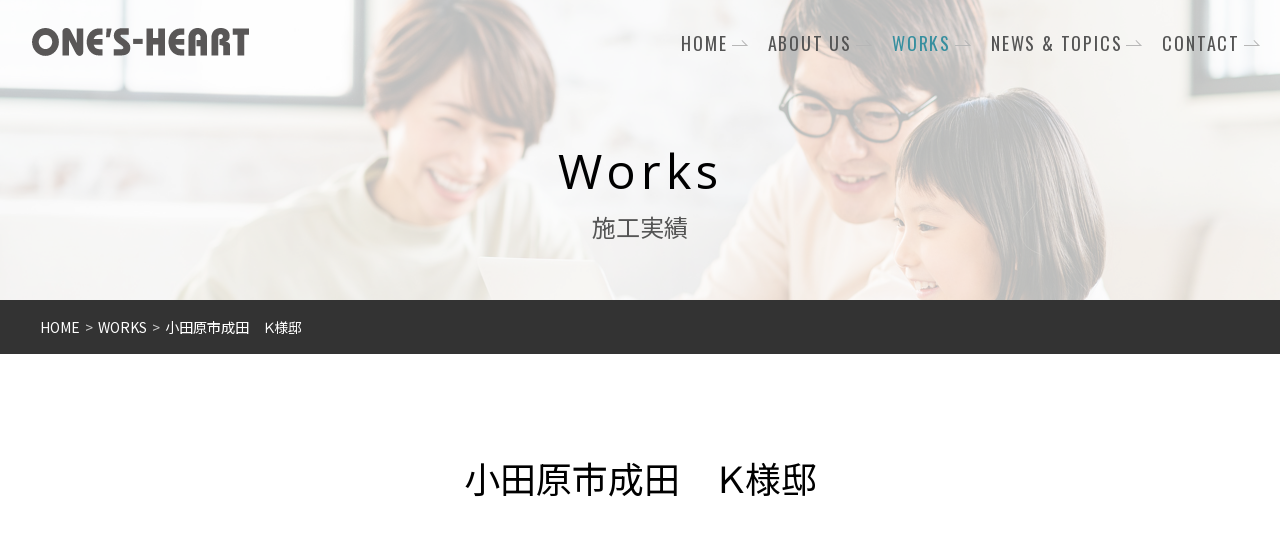

--- FILE ---
content_type: text/html; charset=UTF-8
request_url: http://ones-heart.biz/works/detail.php?id=241
body_size: 6883
content:
<!DOCTYPE html>
<html lang="ja" prefix="og: http://ogp.me/ns#">
<head><script type="text/javascript">
  (function(i,s,o,g,r,a,m){i['GoogleAnalyticsObject']=r;i[r]=i[r]||function(){
  (i[r].q=i[r].q||[]).push(arguments)},i[r].l=1*new Date();a=s.createElement(o),
  m=s.getElementsByTagName(o)[0];a.async=1;a.src=g;m.parentNode.insertBefore(a,m)
  })(window,document,'script','//www.google-analytics.com/analytics.js','ga');

  ga('create', 'UA-28986074-7', 'auto');
  ga('send', 'pageview');

</script><meta charset="utf-8">
<meta http-equiv="X-UA-Compatible" content="IE=edge">
<meta name="viewport" content="width=device-width, initial-scale=1.0">
<meta name="format-detection" content="telephone=no">
<title>小田原市成田　Ｋ様邸｜施工実績｜平塚の新築一戸建てなどの不動産情報｜ONE'S HEART(ワンズハート)</title>
<meta name="keywords" content="平塚,新築一戸建て,不動産,マンション">
<meta name="description" content="平塚を中心とした一戸建てなどの不動産情報や注文住宅の建築はワンズハートにお任せ下さい。新築一戸建て・中古戸建や土地、マンション情報など心をつなぐ住まい創りをご提案します。平塚の不動産をお探しの方はお気軽にご相談ください。施工実績。小田原市成田　Ｋ様邸">
<meta property="og:title" content="小田原市成田　Ｋ様邸｜施工実績｜平塚の新築一戸建てなどの不動産情報｜ONE'S HEART(ワンズハート)">
<meta property="og:description" content="平塚を中心とした一戸建てなどの不動産情報や注文住宅の建築はワンズハートにお任せ下さい。新築一戸建て・中古戸建や土地、マンション情報など心をつなぐ住まい創りをご提案します。平塚の不動産をお探しの方はお気軽にご相談ください。施工実績。小田原市成田　Ｋ様邸">
<meta property="og:type" content="website">
<meta property="og:url" content="">
<meta property="og:site_name" content="">
<meta property="og:email" content="">
<meta property="og:locale" content="ja_JP">
<link rel="shortcut icon" href="/favicon.ico">
<link rel="apple-touch-icon" sizes="180x180" href="/apple-touch-icon.png">
<link rel="stylesheet" href="/css/common.css">
<link rel="stylesheet" href="/css/sub.css">
<link rel="stylesheet" href="/css/works.css">
<link rel="stylesheet" href="/css/colorbox.css">
</head>
<body>
<header>
<p id="header_logo"><a href="/"><img src="/img/cmn/logo.svg" alt="平塚の新築一戸建てなどの不動産情報｜ONE'S HEART（ワンズハート）"></a></p><div>
<nav>
<ul>
<li><a href="/">HOME</a></li>
<li><a href="/aboutus/">ABOUT US</a></li>
<li><a href="/works/" class="s">WORKS</a></li>
<li><a href="/news/">NEWS & TOPICS</a></li>
<li><a href="/contact/">CONTACT</a></li>
</ul>
</nav>
<p id="btn_menu"><span>MENU</span></p>
</div>
</header><article id="pagettl" class="pagettl_works">
<h1><span>Works</span><span>施工実績</span></h1>
</article>
<div id="breadcrumbs">
<ol>
<li itemscope itemtype="http://schema.org/BreadcrumbList"><a href="/" itemprop="item"><span  itemprop="name">HOME</span></a><meta itemprop="position" content="1"></li>
<li itemscope itemtype="http://schema.org/BreadcrumbList"><a href="/works/" itemprop="item"><span  itemprop="name">WORKS</span></a><meta itemprop="position" content="2"></li><li itemscope itemtype="http://schema.org/BreadcrumbList"><a href="/works/detail.php?id=241" itemprop="item"><span  itemprop="name">小田原市成田　Ｋ様邸</span></a><meta itemprop="position" content="3"></li></ol>
</div><article id="works_detail" class="content mt100 fadein">
<h2>小田原市成田　Ｋ様邸</h2><ul><li>
<a href="https://ones-heart.biz/wp/wp-content/uploads/2022/01/55_1m.jpg">
<p><img src="https://ones-heart.biz/wp/wp-content/uploads/2022/01/55_1m.jpg" alt="" class="ofi"></p>
<p></p>
</a>
</li><li>
<a href="https://ones-heart.biz/wp/wp-content/uploads/2022/01/55_2m.jpg">
<p><img src="https://ones-heart.biz/wp/wp-content/uploads/2022/01/55_2m.jpg" alt="" class="ofi"></p>
<p></p>
</a>
</li><li>
<a href="https://ones-heart.biz/wp/wp-content/uploads/2022/01/55_3m.jpg">
<p><img src="https://ones-heart.biz/wp/wp-content/uploads/2022/01/55_3m.jpg" alt="" class="ofi"></p>
<p></p>
</a>
</li><li>
<a href="https://ones-heart.biz/wp/wp-content/uploads/2022/01/55_4m.jpg">
<p><img src="https://ones-heart.biz/wp/wp-content/uploads/2022/01/55_4m.jpg" alt="" class="ofi"></p>
<p></p>
</a>
</li></ul><p class="ta_c mt40 fadein"><a href="../works/" class="btn">施工実績一覧</a></p>
</article>
<footer class="mt100">
<div id="footer_info">
<p><img src="/img/cmn/logo2_color.svg" alt="平塚の新築一戸建てなどの不動産情報｜ONE'S HEART（ワンズハート）"></p>
<div>
<h2>株式会社ワンズハート</h2>
<p>ワンズハートは『湘南で暮らす』<br class="sp">を応援いたします</p>
<ul>
<li>
<p>
〒254-0014　<br class="sp">神奈川県平塚市四之宮2丁目2番18号<br>
<span class="fs_xlarge">フリーダイヤル：<span class="tel">0120-736664</span></span><br>
TEL：<span class="tel">0463-74-6664</span>　<br class="sp">FAX：0463-74-6654　
</p>
</li>
</ul>
</div>
<p>
<a href="https://www.instagram.com/onesheart2011/" target="_blank"><img src="/img/cmn/icon_instagram.svg" alt="">FOLLOW ME</a>
<a href="https://ieul.jp/" target="_blank"><img src="/img/cmn/bnr_ieul.png" alt="イエウール優良認定会社"></a>
<a href="https://www.lvnmatch.jp/" target="_blank"><img src="https://www.lvnmatch.jp/wp-content/themes/lvnmatch/assets/img/234_60_a.png" alt="不動産売却の一括査定はリビンマッチ"></a>
</p>
</div>
<div id="footer_business">
<div>
<h2>事業内容</h2>
<ul>
<li>不動産(売買・賃貸)</li>
<li>不動産管理・分譲</li>
<li>注文住宅</li>
<li>各種リフォーム</li>
<li>不動産コンサル</li>
<li>住宅ローン相談</li>
<li>店舗(設計・施工)</li>
<li>損害保険代理店</li>
</ul>
</div>
</div>
<nav>
<ul>
<li><a href="/">HOME</a></li>
<li><a href="/aboutus/">ABOUT US</a></li>
<li><a href="/works/" class="s">WORKS</a></li>
<li><a href="/news/">NEWS & TOPICS</a></li>
<li><a href="/contact/">CONTACT</a></li>
</ul>
</nav>
<p id="footer_copyright">Copyright &copy; 2026 ONE’S HEART <br class="sp">All Rights Reserved.</p>
</footer>
<script type="text/javascript" src="/js/jquery-3.4.1.min.js"></script>
<script type="text/javascript" src="/js/mobile-detect.min.js"></script>
<script type="text/javascript" src="/js/ofi.min.js"></script>
<script type="text/javascript" src="/js/jquery.rwdImageMaps.min.js"></script>
<script type="text/javascript" src="/js/script.js"></script><script type="text/javascript" src="/js/jquery.colorbox-min.js"></script>
<script type="text/javascript" src="/js/works_detail.js"></script>
</body>
</html>

--- FILE ---
content_type: text/css
request_url: http://ones-heart.biz/css/common.css
body_size: 148621
content:
@charset 'UTF-8';@import url(//fonts.googleapis.com/css2?family=Noto+Sans+JP:wght@400;700;900&display=swap);@import url(//fonts.googleapis.com/css2?family=Noto+Serif+JP:wght@400;700&display=swap);@import url(//fonts.googleapis.com/css2?family=Oswald:wght@300;400;700&display=swap);@import url(//fonts.googleapis.com/css2?family=Open+Sans:wght@300;400;700&display=swap);@import url(//fonts.googleapis.com/css2?family=Bodoni+Moda:wght@400;700&display=swap);abbr,address,article,aside,audio,b,blockquote,body,canvas,caption,cite,code,dd,del,details,dfn,div,dl,dt,em,fieldset,figcaption,figure,footer,form,h1,h2,h3,h4,h5,h6,header,hgroup,html,i,iframe,img,ins,kbd,label,legend,li,mark,menu,nav,object,ol,p,pre,q,samp,section,small,span,strong,sub,summary,sup,table,tbody,td,tfoot,th,thead,time,tr,ul,var,video{font-size:100%;margin:0;padding:0;vertical-align:baseline;border:0;outline:0;background:0 0}body{line-height:1}article,aside,details,figcaption,figure,footer,header,hgroup,menu,nav,section{display:block}ol,ul{list-style:none}blockquote,q{quotes:none}blockquote:after,blockquote:before,q:after,q:before{content:none}a{font-size:100%;margin:0;padding:0;vertical-align:baseline;background:0 0}
/*! change colours to suit your needs */
ins{text-decoration:none;color:#000;background-color:#ff9}
/*! change colours to suit your needs */
mark{font-weight:700;font-style:italic;color:#000;background-color:#ff9}del{text-decoration:line-through}abbr[title],dfn[title]{cursor:help;border-bottom:1px dotted}table{border-spacing:0;border-collapse:collapse}
/*! change border colour to suit your needs */
@-webkit-keyframes menu1{0%{-webkit-transform:rotate(0);transform:rotate(0)}50%{margin-top:0;-webkit-transform:rotate(0);transform:rotate(0)}to{margin-top:0;-webkit-transform:rotate(45deg);transform:rotate(45deg)}}@keyframes menu1{0%{-webkit-transform:rotate(0);transform:rotate(0)}50%{margin-top:0;-webkit-transform:rotate(0);transform:rotate(0)}to{margin-top:0;-webkit-transform:rotate(45deg);transform:rotate(45deg)}}@-webkit-keyframes menu1_r{0%{margin-top:0;-webkit-transform:rotate(45deg);transform:rotate(45deg)}50%{margin-top:0;-webkit-transform:rotate(0);transform:rotate(0)}to{-webkit-transform:rotate(0);transform:rotate(0)}}@keyframes menu1_r{0%{margin-top:0;-webkit-transform:rotate(45deg);transform:rotate(45deg)}50%{margin-top:0;-webkit-transform:rotate(0);transform:rotate(0)}to{-webkit-transform:rotate(0);transform:rotate(0)}}@-webkit-keyframes menu2{0%{-webkit-transform:rotate(0);transform:rotate(0)}50%{margin-top:0;-webkit-transform:rotate(0);transform:rotate(0)}to{margin-top:0;-webkit-transform:rotate(-45deg);transform:rotate(-45deg)}}@keyframes menu2{0%{-webkit-transform:rotate(0);transform:rotate(0)}50%{margin-top:0;-webkit-transform:rotate(0);transform:rotate(0)}to{margin-top:0;-webkit-transform:rotate(-45deg);transform:rotate(-45deg)}}@-webkit-keyframes menu2_r{0%{margin-top:0;-webkit-transform:rotate(-45deg);transform:rotate(-45deg)}50%{margin-top:0;-webkit-transform:rotate(0);transform:rotate(0)}to{-webkit-transform:rotate(0);transform:rotate(0)}}@keyframes menu2_r{0%{margin-top:0;-webkit-transform:rotate(-45deg);transform:rotate(-45deg)}50%{margin-top:0;-webkit-transform:rotate(0);transform:rotate(0)}to{-webkit-transform:rotate(0);transform:rotate(0)}}@-webkit-keyframes menu1_s{0%{-webkit-transform:rotate(0);transform:rotate(0)}50%{margin-top:0;-webkit-transform:rotate(0);transform:rotate(0)}to{margin-top:0;-webkit-transform:rotate(45deg);transform:rotate(45deg)}}@keyframes menu1_s{0%{-webkit-transform:rotate(0);transform:rotate(0)}50%{margin-top:0;-webkit-transform:rotate(0);transform:rotate(0)}to{margin-top:0;-webkit-transform:rotate(45deg);transform:rotate(45deg)}}@-webkit-keyframes menu1_s_r{0%{margin-top:0;-webkit-transform:rotate(45deg);transform:rotate(45deg)}50%{margin-top:0;-webkit-transform:rotate(0);transform:rotate(0)}to{-webkit-transform:rotate(0);transform:rotate(0)}}@keyframes menu1_s_r{0%{margin-top:0;-webkit-transform:rotate(45deg);transform:rotate(45deg)}50%{margin-top:0;-webkit-transform:rotate(0);transform:rotate(0)}to{-webkit-transform:rotate(0);transform:rotate(0)}}@-webkit-keyframes menu2_s{0%{-webkit-transform:rotate(0);transform:rotate(0)}50%{margin-top:0;-webkit-transform:rotate(0);transform:rotate(0)}to{margin-top:0;-webkit-transform:rotate(-45deg);transform:rotate(-45deg)}}@keyframes menu2_s{0%{-webkit-transform:rotate(0);transform:rotate(0)}50%{margin-top:0;-webkit-transform:rotate(0);transform:rotate(0)}to{margin-top:0;-webkit-transform:rotate(-45deg);transform:rotate(-45deg)}}@-webkit-keyframes menu2_s_r{0%{margin-top:0;-webkit-transform:rotate(-45deg);transform:rotate(-45deg)}50%{margin-top:0;-webkit-transform:rotate(0);transform:rotate(0)}to{-webkit-transform:rotate(0);transform:rotate(0)}}@keyframes menu2_s_r{0%{margin-top:0;-webkit-transform:rotate(-45deg);transform:rotate(-45deg)}50%{margin-top:0;-webkit-transform:rotate(0);transform:rotate(0)}to{-webkit-transform:rotate(0);transform:rotate(0)}}hr{height:1px;margin:1em 0;padding:0;border:0;border-top:1px solid #ccc}input,select{vertical-align:middle}hr,main{display:block}body,html{overflow-x:hidden}html{font-size:62.5%;-webkit-box-sizing:border-box;box-sizing:border-box}*,:after,:before{-webkit-box-sizing:inherit;box-sizing:inherit}body{font-family:'Noto Sans JP',sans-serif;font-weight:400;line-height:1;word-wrap:break-word;word-break:normal;color:#555;background-color:#fff;-webkit-font-feature-settings:'palt';font-feature-settings:'palt';-webkit-text-size-adjust:100%}@media screen and (min-width:1280px){body{font-size:14px}}@media screen and (max-width:1279px){body{font-size:1.09375vw}}@media screen and (max-width:1023px){body{font-size:1.3671875vw}}@media screen and (max-width:767px){body{font-size:3.75vw}}body.is-fixed{position:fixed;width:100%;height:100%}body.is-noscroll{overflow:hidden}a{color:#555}a:active,a:focus,a:hover{text-decoration:none}a[href^='tel:']{text-decoration:none}@media screen and (min-width:768px){a[href^='tel:']{pointer-events:none}}p{line-height:1.8}img{max-width:100%;height:auto;vertical-align:middle;-ms-interpolation-mode:bicubic}img[src$='.svg']{width:100%;height:auto}code,pre{font-family:Consolas,Menlo,Courier,monospace}header{position:fixed;z-index:999;top:1;left:0;width:100%}header #header_logo,header>h1{position:absolute;z-index:2;top:0;left:0;-webkit-transition:all .5s;transition:all .5s}@media screen and (min-width:1280px){header #header_logo,header>h1{width:280px}}@media screen and (max-width:1279px){header #header_logo,header>h1{width:280px;width:21.875vw}}@media screen and (max-width:1023px){header #header_logo,header>h1{width:280px;width:27.34375vw}}@media screen and (max-width:767px){header #header_logo,header>h1{width:120px;width:37.5vw}}@media screen and (min-width:1280px){header #header_logo,header>h1{height:85px}}@media screen and (max-width:1279px){header #header_logo,header>h1{height:85px;height:6.640625vw}}@media screen and (max-width:1023px){header #header_logo,header>h1{height:85px;height:8.30078125vw}}@media screen and (max-width:767px){header #header_logo,header>h1{height:50px;height:15.625vw}}header #header_logo a{width:100%;height:100%}footer div#footer_info,footer nav ul,header #header_logo a,header>h1{-webkit-box-pack:center;-ms-flex-pack:center;justify-content:center}header #header_logo a img,header>h1 img{width:77.5%!important}@media screen and (min-width:1280px){header.s #header_logo,header.s>h1{width:200px}}@media screen and (max-width:1279px){header.s #header_logo,header.s>h1{width:200px;width:15.625vw}}@media screen and (max-width:1023px){header.s #header_logo,header.s>h1{width:200px;width:19.53125vw}}@media screen and (max-width:767px){header.s #header_logo,header.s>h1{width:100px;width:31.25vw}}@media screen and (min-width:1280px){header.s #header_logo,header.s>h1{height:60px}}@media screen and (max-width:1279px){header.s #header_logo,header.s>h1{height:60px;height:4.6875vw}}@media screen and (max-width:1023px){header.s #header_logo,header.s>h1{height:60px;height:5.859375vw}}@media screen and (max-width:767px){header.s #header_logo,header.s>h1{height:40px;height:12.5vw}}header #header_logo a,header>div,header>div nav ul li a{-webkit-transition:all .5s;transition:all .5s}footer div#footer_info,footer nav ul,header #header_logo a,header>div,header>div #btn_menu span,header>div nav ul,header>h1{display:-webkit-box;display:-ms-flexbox;display:flex;-webkit-box-align:center;-ms-flex-align:center;align-items:center}header>div,header>div #btn_menu span,header>div nav ul{-webkit-box-pack:end;-ms-flex-pack:end;justify-content:flex-end}header>div{position:absolute;z-index:1;top:0;left:0;width:100%}@media screen and (min-width:1280px){header>div{height:85px}}@media screen and (max-width:1279px){header>div{height:85px;height:6.640625vw}}@media screen and (max-width:1023px){header>div{height:85px;height:8.30078125vw}}@media screen and (max-width:767px){header>div{height:50px;height:15.625vw}header>div nav{position:absolute;top:100%;right:0;width:auto;padding:6.25vw;-webkit-transition:all .5s;transition:all .5s;-webkit-transform:translateX(100%);transform:translateX(100%);background-color:#f2869e}header>div nav.visible{-webkit-transform:translateX(0);transform:translateX(0)}}header>div #btn_menu span,header>div nav ul{-webkit-transition:all .5s;transition:all .5s}@media screen and (max-width:767px){header>div nav ul{-webkit-box-orient:vertical;-webkit-box-direction:normal;-ms-flex-direction:column;flex-direction:column;-webkit-box-align:end;-ms-flex-align:end;align-items:flex-end}}@media screen and (min-width:1280px){header>div nav ul li{margin-right:20px}}@media screen and (max-width:1279px){header>div nav ul li{margin-right:20px;margin-right:1.5625vw}}@media screen and (max-width:1023px){header>div nav ul li{margin-right:20px;margin-right:1.953125vw}}@media screen and (max-width:767px){header>div nav ul li{margin-right:0}header>div nav ul li:nth-child(n+2){margin-top:6.25vw}}header>div nav ul li a{font-family:'Oswald',sans-serif;position:relative;text-decoration:none;letter-spacing:.1em}@media screen and (min-width:1280px){header>div nav ul li a{font-size:18px}}@media screen and (max-width:1279px){header>div nav ul li a{font-size:1.40625vw}}@media screen and (max-width:1023px){header>div nav ul li a{font-size:1.7578125vw}}@media screen and (max-width:767px){header>div nav ul li a{font-size:4.375vw}}@media screen and (min-width:1280px){header>div nav ul li a{padding-right:20px}}@media screen and (max-width:1279px){header>div nav ul li a{padding-right:20px;padding-right:1.5625vw}}@media screen and (max-width:1023px){header>div nav ul li a{padding-right:20px;padding-right:1.953125vw}}@media screen and (max-width:767px){header>div nav ul li a{padding-right:15px;padding-right:4.6875vw;color:#fff}}header>div nav ul li a:after{position:absolute;top:50%;right:0;content:'';background:url(../img/cmn/arrow.svg) no-repeat;background-size:contain}@media screen and (min-width:1280px){header>div nav ul li a:after{width:16px}}@media screen and (max-width:1279px){header>div nav ul li a:after{width:16px;width:1.25vw}}@media screen and (max-width:1023px){header>div nav ul li a:after{width:16px;width:1.5625vw}}@media screen and (max-width:767px){header>div nav ul li a:after{width:12px;width:3.75vw}}@media screen and (min-width:1280px){header>div nav ul li a:after{height:6px}}@media screen and (max-width:1279px){header>div nav ul li a:after{height:6px;height:.46875vw}}@media screen and (max-width:1023px){header>div nav ul li a:after{height:6px;height:.5859375vw}}@media screen and (max-width:767px){header>div nav ul li a:after{height:4.5px;height:1.40625vw}}@media screen and (min-width:1280px){header>div nav ul li a:after{margin-top:-3px}}@media screen and (max-width:1279px){header>div nav ul li a:after{margin-top:-3px;margin-top:-.234375vw}}@media screen and (max-width:1023px){header>div nav ul li a:after{margin-top:-3px;margin-top:-.29296875vw}}@media screen and (max-width:767px){header>div nav ul li a:after{margin-top:-2.25px;margin-top:-.703125vw}}footer div#footer_info>div h2,footer nav ul li a.s,footer nav ul li a:hover,header>div nav ul li a.s,header>div nav ul li a:hover{color:#378f9f}@media screen and (max-width:767px){header>div nav ul li a.s,header>div nav ul li a:hover{color:#ff6}}header.s>div nav,header>div #btn_menu{-webkit-transition:all .5s;transition:all .5s;background-color:#f2869e}header>div #btn_menu{position:relative;cursor:pointer}@media screen and (min-width:768px){header>div #btn_menu{display:none}}@media screen and (min-width:1280px){header>div #btn_menu{width:85px}}@media screen and (max-width:1279px){header>div #btn_menu{width:85px;width:6.640625vw}}@media screen and (max-width:1023px){header>div #btn_menu{width:85px;width:8.30078125vw}}@media screen and (max-width:767px){header>div #btn_menu{width:50px;width:15.625vw}}@media screen and (min-width:1280px){header>div #btn_menu{height:85px}}@media screen and (max-width:1279px){header>div #btn_menu{height:85px;height:6.640625vw}}@media screen and (max-width:1023px){header>div #btn_menu{height:85px;height:8.30078125vw}}@media screen and (max-width:767px){header>div #btn_menu{height:50px;height:15.625vw}}header>div #btn_menu:after,header>div #btn_menu:before{position:absolute;display:block;content:'';-webkit-transition:all .5s;transition:all .5s;background-color:#fff}@media screen and (min-width:1280px){header>div #btn_menu:after,header>div #btn_menu:before{width:45px}}@media screen and (max-width:1279px){header>div #btn_menu:after,header>div #btn_menu:before{width:45px;width:3.515625vw}}@media screen and (max-width:1023px){header>div #btn_menu:after,header>div #btn_menu:before{width:45px;width:4.39453125vw}}@media screen and (max-width:767px){header>div #btn_menu:after,header>div #btn_menu:before{width:30px;width:9.375vw}}@media screen and (min-width:1280px){header>div #btn_menu:after,header>div #btn_menu:before{height:2px}}@media screen and (max-width:1279px){header>div #btn_menu:after,header>div #btn_menu:before{height:2px;height:.15625vw}}@media screen and (max-width:1023px){header>div #btn_menu:after,header>div #btn_menu:before{height:2px;height:.1953125vw}}@media screen and (max-width:767px){header>div #btn_menu:after,header>div #btn_menu:before{height:2px;height:.625vw}}@media screen and (min-width:1280px){header>div #btn_menu:after,header>div #btn_menu:before{left:20px}}@media screen and (max-width:1279px){header>div #btn_menu:after,header>div #btn_menu:before{left:20px;left:1.5625vw}}@media screen and (max-width:1023px){header>div #btn_menu:after,header>div #btn_menu:before{left:20px;left:1.953125vw}}@media screen and (max-width:767px){header>div #btn_menu:after,header>div #btn_menu:before{left:10px;left:3.125vw}}@media screen and (min-width:1280px){header>div #btn_menu:after,header>div #btn_menu:before{top:42px}}@media screen and (max-width:1279px){header>div #btn_menu:after,header>div #btn_menu:before{top:42px;top:3.28125vw}}@media screen and (max-width:1023px){header>div #btn_menu:after,header>div #btn_menu:before{top:42px;top:4.1015625vw}}@media screen and (max-width:767px){header>div #btn_menu:after,header>div #btn_menu:before{top:24px;top:7.5vw}}@media screen and (min-width:1280px){header>div #btn_menu:before{margin-top:-22.5px}}@media screen and (max-width:1279px){header>div #btn_menu:before{margin-top:-22.5px;margin-top:-1.7578125vw}}@media screen and (max-width:1023px){header>div #btn_menu:before{margin-top:-22.5px;margin-top:-2.197265625vw}}@media screen and (max-width:767px){header>div #btn_menu:before{margin-top:-14px;margin-top:-4.375vw}}@media screen and (min-width:1280px){header>div #btn_menu:after{margin-top:22.5px}}@media screen and (max-width:1279px){header>div #btn_menu:after{margin-top:22.5px;margin-top:1.7578125vw}}@media screen and (max-width:1023px){header>div #btn_menu:after{margin-top:22.5px;margin-top:2.197265625vw}}@media screen and (max-width:767px){header>div #btn_menu:after{margin-top:14px;margin-top:4.375vw}}header>div #btn_menu span{position:absolute;top:0;left:0;width:100%;height:100%;-webkit-transition:all .6s;transition:all .6s;color:#fff;-webkit-box-pack:center;-ms-flex-pack:center;justify-content:center}@media screen and (min-width:1280px){header>div #btn_menu span{font-size:16px}}@media screen and (max-width:1279px){header>div #btn_menu span{font-size:1.25vw}}@media screen and (max-width:1023px){header>div #btn_menu span{font-size:1.5625vw}}@media screen and (max-width:767px){header>div #btn_menu span{font-size:3.75vw}}header>div #btn_menu.s span{opacity:0}header>div #btn_menu.s:before{-webkit-animation:menu1 .6s forwards;animation:menu1 .6s forwards}header>div #btn_menu.s:after{-webkit-animation:menu2 .6s forwards;animation:menu2 .6s forwards}header>div #btn_menu.r:before{-webkit-animation:menu1_r .6s forwards;animation:menu1_r .6s forwards}header>div #btn_menu.r:after{-webkit-animation:menu2_r .6s forwards;animation:menu2_r .6s forwards}header.s>div{background-color:rgba(255,255,255,.8)}@media screen and (min-width:1280px){header.s>div{height:60px}}@media screen and (max-width:1279px){header.s>div{height:60px;height:4.6875vw}}@media screen and (max-width:1023px){header.s>div{height:60px;height:5.859375vw}}@media screen and (max-width:767px){header.s>div{height:40px;height:12.5vw}}header.s>div nav{position:absolute;top:100%;right:0;width:auto;-webkit-transform:translateX(100%);transform:translateX(100%)}@media screen and (min-width:1280px){header.s>div nav{padding:40px}}@media screen and (max-width:1279px){header.s>div nav{padding:40px;padding:3.125vw}}@media screen and (max-width:1023px){header.s>div nav{padding:40px;padding:3.90625vw}}@media screen and (max-width:767px){header.s>div nav{padding:20px;padding:6.25vw}}header.s>div nav.visible{-webkit-transform:translateX(0);transform:translateX(0)}header.s>div nav ul{-webkit-box-orient:vertical;-webkit-box-direction:normal;-ms-flex-direction:column;flex-direction:column;-webkit-box-align:end;-ms-flex-align:end;align-items:flex-end}header.s>div nav ul li{margin-right:0}@media screen and (min-width:1280px){header.s>div nav ul li:nth-child(n+2){margin-top:20px}}@media screen and (max-width:1279px){header.s>div nav ul li:nth-child(n+2){margin-top:20px;margin-top:1.5625vw}}@media screen and (max-width:1023px){header.s>div nav ul li:nth-child(n+2){margin-top:20px;margin-top:1.953125vw}}@media screen and (max-width:767px){header.s>div nav ul li:nth-child(n+2){margin-top:10px;margin-top:3.125vw}}header.s>div nav ul li a{color:#fff}header.s>div nav ul li a.s,header.s>div nav ul li a:hover{color:#ff6}@media screen and (min-width:768px){header.s>div #btn_menu{display:-webkit-box;display:-ms-flexbox;display:flex}}@media screen and (min-width:1280px){header.s>div #btn_menu{width:60px}}@media screen and (max-width:1279px){header.s>div #btn_menu{width:60px;width:4.6875vw}}@media screen and (max-width:1023px){header.s>div #btn_menu{width:60px;width:5.859375vw}}@media screen and (max-width:767px){header.s>div #btn_menu{width:40px;width:12.5vw}}@media screen and (min-width:1280px){header.s>div #btn_menu{height:60px}}@media screen and (max-width:1279px){header.s>div #btn_menu{height:60px;height:4.6875vw}}@media screen and (max-width:1023px){header.s>div #btn_menu{height:60px;height:5.859375vw}}@media screen and (max-width:767px){header.s>div #btn_menu{height:40px;height:12.5vw}}header.s>div #btn_menu:after,header.s>div #btn_menu:before{background-color:#fff}@media screen and (min-width:1280px){header.s>div #btn_menu:after,header.s>div #btn_menu:before{width:40px}}@media screen and (max-width:1279px){header.s>div #btn_menu:after,header.s>div #btn_menu:before{width:40px;width:3.125vw}}@media screen and (max-width:1023px){header.s>div #btn_menu:after,header.s>div #btn_menu:before{width:40px;width:3.90625vw}}@media screen and (max-width:767px){header.s>div #btn_menu:after,header.s>div #btn_menu:before{width:30px;width:9.375vw}}@media screen and (min-width:1280px){header.s>div #btn_menu:after,header.s>div #btn_menu:before{left:10px}}@media screen and (max-width:1279px){header.s>div #btn_menu:after,header.s>div #btn_menu:before{left:10px;left:.78125vw}}@media screen and (max-width:1023px){header.s>div #btn_menu:after,header.s>div #btn_menu:before{left:10px;left:.9765625vw}}@media screen and (max-width:767px){header.s>div #btn_menu:after,header.s>div #btn_menu:before{left:5px;left:1.5625vw}}@media screen and (min-width:1280px){header.s>div #btn_menu:after,header.s>div #btn_menu:before{top:29px}}@media screen and (max-width:1279px){header.s>div #btn_menu:after,header.s>div #btn_menu:before{top:29px;top:2.265625vw}}@media screen and (max-width:1023px){header.s>div #btn_menu:after,header.s>div #btn_menu:before{top:29px;top:2.83203125vw}}@media screen and (max-width:767px){header.s>div #btn_menu:after,header.s>div #btn_menu:before{top:19px;top:5.9375vw}}@media screen and (min-width:1280px){header.s>div #btn_menu:before{margin-top:-19px}}@media screen and (max-width:1279px){header.s>div #btn_menu:before{margin-top:-19px;margin-top:-1.484375vw}}@media screen and (max-width:1023px){header.s>div #btn_menu:before{margin-top:-19px;margin-top:-1.85546875vw}}@media screen and (max-width:767px){header.s>div #btn_menu:before{margin-top:-11px;margin-top:-3.4375vw}}@media screen and (min-width:1280px){header.s>div #btn_menu:after{margin-top:19px}}@media screen and (max-width:1279px){header.s>div #btn_menu:after{margin-top:19px;margin-top:1.484375vw}}@media screen and (max-width:1023px){header.s>div #btn_menu:after{margin-top:19px;margin-top:1.85546875vw}}@media screen and (max-width:767px){header.s>div #btn_menu:after{margin-top:11px;margin-top:3.4375vw}header.s>div #btn_menu span{font-size:3.125vw}}header.s>div #btn_menu.s:before{-webkit-animation:menu1_s .6s forwards;animation:menu1_s .6s forwards}header.s>div #btn_menu.s:after{-webkit-animation:menu2_s .6s forwards;animation:menu2_s .6s forwards}header.s>div #btn_menu.r:before{-webkit-animation:menu1_s_r .6s forwards;animation:menu1_s_r .6s forwards}header.s>div #btn_menu.r:after{-webkit-animation:menu2_s_r .6s forwards;animation:menu2_s_r .6s forwards}footer{background-color:#f6bec8}@media screen and (min-width:1280px){footer div#footer_info{padding:40px}}@media screen and (max-width:1279px){footer div#footer_info{padding:40px;padding:3.125vw}}@media screen and (max-width:1023px){footer div#footer_info{padding:40px;padding:3.90625vw}}@media screen and (max-width:767px){footer div#footer_info{padding:20px;padding:6.25vw}}@media screen and (max-width:1023px){footer div#footer_info{-webkit-box-pack:justify;-ms-flex-pack:justify;justify-content:space-between}}@media screen and (max-width:767px){footer div#footer_info{-webkit-box-pack:center;-ms-flex-pack:center;justify-content:center;-ms-flex-wrap:wrap;flex-wrap:wrap}}@media screen and (min-width:1280px){footer div#footer_info>p:nth-child(1){width:240px}}@media screen and (max-width:1279px){footer div#footer_info>p:nth-child(1){width:240px;width:18.75vw}}@media screen and (max-width:1023px){footer div#footer_info>p:nth-child(1){width:240px;width:23.4375vw}}@media screen and (max-width:767px){footer div#footer_info>p:nth-child(1){width:160px;width:50vw}}footer div#footer_info>div{wehite-space:nowrap}@media screen and (min-width:1280px){footer div#footer_info>div{margin-left:20px}}@media screen and (max-width:1279px){footer div#footer_info>div{margin-left:20px;margin-left:1.5625vw}}@media screen and (max-width:1023px){footer div#footer_info>div{margin-left:20px;margin-left:1.953125vw}}@media screen and (max-width:767px){footer div#footer_info>div{margin-left:0}}@media screen and (min-width:1280px){footer div#footer_info>div{margin-right:20px}}@media screen and (max-width:1279px){footer div#footer_info>div{margin-right:20px;margin-right:1.5625vw}}@media screen and (max-width:1023px){footer div#footer_info>div{margin-right:20px;margin-right:1.953125vw}}@media screen and (max-width:767px){footer div#footer_info>div{margin-right:0}}@media screen and (min-width:1280px){footer div#footer_info>div{margin-top:0}}@media screen and (max-width:1279px){footer div#footer_info>div{margin-top:0}}@media screen and (max-width:1023px){footer div#footer_info>div{margin-top:0}}@media screen and (max-width:767px){footer div#footer_info>div{margin-top:20px;margin-top:6.25vw;text-align:center}}@media screen and (min-width:1280px){footer div#footer_info>div h2{font-size:24px}}@media screen and (max-width:1279px){footer div#footer_info>div h2{font-size:1.875vw}}@media screen and (max-width:1023px){footer div#footer_info>div h2{font-size:2.34375vw}}@media screen and (max-width:767px){footer div#footer_info>div h2{font-size:5.625vw}}@media screen and (min-width:1280px){footer div#footer_info>div h2{margin-bottom:8px}}@media screen and (max-width:1279px){footer div#footer_info>div h2{margin-bottom:8px;margin-bottom:.625vw}}@media screen and (max-width:1023px){footer div#footer_info>div h2{margin-bottom:8px;margin-bottom:.78125vw}}@media screen and (max-width:767px){footer div#footer_info>div h2{margin-bottom:6px;margin-bottom:1.875vw}}@media screen and (min-width:1280px){footer div#footer_info>div>p{font-size:18px}}@media screen and (max-width:1279px){footer div#footer_info>div>p{font-size:1.40625vw}}@media screen and (max-width:1023px){footer div#footer_info>div>p{font-size:1.7578125vw}}@media screen and (max-width:767px){footer div#footer_info>div>p{font-size:4.375vw}}footer div#footer_info>div ul li,footer div#footer_info>div ul li h3{display:-webkit-box;display:-ms-flexbox;display:flex;-webkit-box-pack:start;-ms-flex-pack:start;justify-content:flex-start}@media screen and (min-width:1280px){footer div#footer_info>div ul li{margin-top:10px}}@media screen and (max-width:1279px){footer div#footer_info>div ul li{margin-top:10px;margin-top:.78125vw}}@media screen and (max-width:1023px){footer div#footer_info>div ul li{margin-top:10px;margin-top:.9765625vw}}@media screen and (max-width:767px){footer div#footer_info>div ul li{margin-top:10px;margin-top:3.125vw;-webkit-box-orient:vertical;-webkit-box-direction:normal;-ms-flex-direction:column;flex-direction:column}}footer div#footer_info>div ul li h3{font-family:'Open Sans',sans-serif;font-weight:400;-webkit-box-orient:vertical;-webkit-box-direction:normal;-ms-flex-direction:column;flex-direction:column;text-align:center;border:1px solid #555;-ms-flex-negative:0;flex-shrink:0;-webkit-box-pack:center;-ms-flex-pack:center;justify-content:center;-webkit-box-align:center;-ms-flex-align:center;align-items:center}@media screen and (min-width:1280px){footer div#footer_info>div ul li h3{width:100px}}@media screen and (max-width:1279px){footer div#footer_info>div ul li h3{width:100px;width:7.8125vw}}@media screen and (max-width:1023px){footer div#footer_info>div ul li h3{width:100px;width:9.765625vw}}@media screen and (max-width:767px){footer div#footer_info>div ul li h3{width:80px;width:25vw}}@media screen and (min-width:1280px){footer div#footer_info>div ul li h3{padding:10px}}@media screen and (max-width:1279px){footer div#footer_info>div ul li h3{padding:10px;padding:.78125vw}}@media screen and (max-width:1023px){footer div#footer_info>div ul li h3{padding:10px;padding:.9765625vw}}@media screen and (max-width:767px){footer div#footer_info>div ul li h3{padding:10px;padding:3.125vw}}@media screen and (min-width:1280px){footer div#footer_info>div ul li h3{margin-right:10px}}@media screen and (max-width:1279px){footer div#footer_info>div ul li h3{margin-right:10px;margin-right:.78125vw}}@media screen and (max-width:1023px){footer div#footer_info>div ul li h3{margin-right:10px;margin-right:.9765625vw}}@media screen and (max-width:767px){footer div#footer_info>div ul li h3{margin-right:0}}@media screen and (min-width:1280px){footer div#footer_info>div ul li h3{margin-bottom:0}}@media screen and (max-width:1279px){footer div#footer_info>div ul li h3{margin-bottom:0}}@media screen and (max-width:1023px){footer div#footer_info>div ul li h3{margin-bottom:0}}@media screen and (max-width:767px){footer div#footer_info>div ul li h3{margin-bottom:5px;margin-bottom:1.5625vw;-webkit-box-orient:horizontal;-webkit-box-direction:normal;-ms-flex-direction:row;flex-direction:row;width:100%}}@media screen and (min-width:1280px){footer div#footer_info>div ul li h3 span:nth-child(1){margin-bottom:5px}}@media screen and (max-width:1279px){footer div#footer_info>div ul li h3 span:nth-child(1){margin-bottom:5px;margin-bottom:.390625vw}}@media screen and (max-width:1023px){footer div#footer_info>div ul li h3 span:nth-child(1){margin-bottom:5px;margin-bottom:.48828125vw}}@media screen and (max-width:767px){footer div#footer_info>div ul li h3 span:nth-child(1){margin-bottom:0}}@media screen and (min-width:1280px){footer div#footer_info>div ul li h3 span:nth-child(1){margin-right:0}}@media screen and (max-width:1279px){footer div#footer_info>div ul li h3 span:nth-child(1){margin-right:0}}@media screen and (max-width:1023px){footer div#footer_info>div ul li h3 span:nth-child(1){margin-right:0}}@media screen and (max-width:767px){footer div#footer_info>div ul li h3 span:nth-child(1){margin-right:10px;margin-right:3.125vw}}@media screen and (min-width:1280px){footer div#footer_info>p:nth-child(3){margin-top:0}}@media screen and (max-width:1279px){footer div#footer_info>p:nth-child(3){margin-top:0}}@media screen and (max-width:1023px){footer div#footer_info>p:nth-child(3){margin-top:0}}@media screen and (max-width:767px){footer div#footer_info>p:nth-child(3){margin-top:20px;margin-top:6.25vw}}@media screen and (min-width:1280px){footer div#footer_info>p:nth-child(3){width:180px}}@media screen and (max-width:1279px){footer div#footer_info>p:nth-child(3){width:180px;width:14.0625vw}}@media screen and (max-width:1023px){footer div#footer_info>p:nth-child(3){width:180px;width:17.578125vw}}@media screen and (max-width:767px){footer div#footer_info>p:nth-child(3){width:160px;width:50vw}}footer div#footer_info>p:nth-child(3) a:nth-child(1){font-family:'Oswald',sans-serif;display:-webkit-box;display:-ms-flexbox;display:flex;width:100%;-webkit-transition:all .5s;transition:all .5s;text-decoration:none;letter-spacing:.1em;color:#fff;background:url(../img/cmn/instagram_bg.jpg) no-repeat 50% 50%;background-size:100% auto;-webkit-box-pack:center;-ms-flex-pack:center;justify-content:center;-webkit-box-align:center;-ms-flex-align:center;align-items:center}@media screen and (min-width:1280px){footer div#footer_info>p:nth-child(3) a:nth-child(1){height:70px}}@media screen and (max-width:1279px){footer div#footer_info>p:nth-child(3) a:nth-child(1){height:70px;height:5.46875vw}}@media screen and (max-width:1023px){footer div#footer_info>p:nth-child(3) a:nth-child(1){height:70px;height:6.8359375vw}}@media screen and (max-width:767px){footer div#footer_info>p:nth-child(3) a:nth-child(1){height:50px;height:15.625vw}}@media screen and (min-width:1280px){footer div#footer_info>p:nth-child(3) a:nth-child(1){font-size:18px}}@media screen and (max-width:1279px){footer div#footer_info>p:nth-child(3) a:nth-child(1){font-size:1.40625vw}}@media screen and (max-width:1023px){footer div#footer_info>p:nth-child(3) a:nth-child(1){font-size:1.7578125vw}}@media screen and (max-width:767px){footer div#footer_info>p:nth-child(3) a:nth-child(1){font-size:5vw}}footer div#footer_info>p:nth-child(3) a:nth-child(1):hover{opacity:.8}@media screen and (min-width:1280px){footer div#footer_info>p:nth-child(3) a:nth-child(1)>img{width:30px}}@media screen and (max-width:1279px){footer div#footer_info>p:nth-child(3) a:nth-child(1)>img{width:30px;width:2.34375vw}}@media screen and (max-width:1023px){footer div#footer_info>p:nth-child(3) a:nth-child(1)>img{width:30px;width:2.9296875vw}}@media screen and (max-width:767px){footer div#footer_info>p:nth-child(3) a:nth-child(1)>img{width:20px;width:6.25vw}}@media screen and (min-width:1280px){footer div#footer_info>p:nth-child(3) a:nth-child(1)>img{margin-right:10px}}@media screen and (max-width:1279px){footer div#footer_info>p:nth-child(3) a:nth-child(1)>img{margin-right:10px;margin-right:.78125vw}}@media screen and (max-width:1023px){footer div#footer_info>p:nth-child(3) a:nth-child(1)>img{margin-right:10px;margin-right:.9765625vw}}@media screen and (max-width:767px){footer div#footer_info>p:nth-child(3) a:nth-child(1)>img{margin-right:10px;margin-right:3.125vw}}footer div#footer_info>p:nth-child(3) a:nth-child(n+2){display:inline-block}@media screen and (min-width:1280px){footer div#footer_info>p:nth-child(3) a:nth-child(n+2){margin-top:10px}}@media screen and (max-width:1279px){footer div#footer_info>p:nth-child(3) a:nth-child(n+2){margin-top:10px;margin-top:.78125vw}}@media screen and (max-width:1023px){footer div#footer_info>p:nth-child(3) a:nth-child(n+2){margin-top:10px;margin-top:.9765625vw}}@media screen and (max-width:767px){footer div#footer_info>p:nth-child(3) a:nth-child(n+2){margin-top:5px;margin-top:1.5625vw}}footer div#footer_business,footer nav{border-top:1px solid rgba(255,255,255,.5)}@media screen and (min-width:1280px){footer div#footer_business{padding-top:40px}}@media screen and (max-width:1279px){footer div#footer_business{padding-top:40px;padding-top:3.125vw}}@media screen and (max-width:1023px){footer div#footer_business{padding-top:40px;padding-top:3.90625vw}}@media screen and (max-width:767px){footer div#footer_business{padding-top:20px;padding-top:6.25vw}}@media screen and (min-width:1280px){footer div#footer_business{padding-left:40px}}@media screen and (max-width:1279px){footer div#footer_business{padding-left:40px;padding-left:3.125vw}}@media screen and (max-width:1023px){footer div#footer_business{padding-left:40px;padding-left:3.90625vw}}@media screen and (max-width:767px){footer div#footer_business{padding-left:20px;padding-left:6.25vw}}@media screen and (min-width:1280px){footer div#footer_business{padding-right:40px}}@media screen and (max-width:1279px){footer div#footer_business{padding-right:40px;padding-right:3.125vw}}@media screen and (max-width:1023px){footer div#footer_business{padding-right:40px;padding-right:3.90625vw}}@media screen and (max-width:767px){footer div#footer_business{padding-right:20px;padding-right:6.25vw}}@media screen and (min-width:1280px){footer div#footer_business{margin-bottom:40px}}@media screen and (max-width:1279px){footer div#footer_business{margin-bottom:40px;margin-bottom:3.125vw}}@media screen and (max-width:1023px){footer div#footer_business{margin-bottom:40px;margin-bottom:3.90625vw}}@media screen and (max-width:767px){footer div#footer_business{margin-bottom:20px;margin-bottom:6.25vw}}footer #footer_copyright p,footer div#footer_business>div{max-width:1200px;margin:0 auto}footer div#footer_business>div h2{text-align:center;color:#378f9f}@media screen and (min-width:1280px){footer div#footer_business>div h2{font-size:36px}}@media screen and (max-width:1279px){footer div#footer_business>div h2{font-size:2.8125vw}}@media screen and (max-width:1023px){footer div#footer_business>div h2{font-size:3.515625vw}}@media screen and (max-width:767px){footer div#footer_business>div h2{font-size:5.625vw}}@media screen and (min-width:1280px){footer div#footer_business>div h2{margin-bottom:8px}}@media screen and (max-width:1279px){footer div#footer_business>div h2{margin-bottom:8px;margin-bottom:.625vw}}@media screen and (max-width:1023px){footer div#footer_business>div h2{margin-bottom:8px;margin-bottom:.78125vw}}@media screen and (max-width:767px){footer div#footer_business>div h2{margin-bottom:6px;margin-bottom:1.875vw}}@media screen and (min-width:1280px){footer div#footer_business>div h2{margin-bottom:30px}}@media screen and (max-width:1279px){footer div#footer_business>div h2{margin-bottom:30px;margin-bottom:2.34375vw}}@media screen and (max-width:1023px){footer div#footer_business>div h2{margin-bottom:20px;margin-bottom:1.953125vw}}@media screen and (max-width:767px){footer div#footer_business>div h2{margin-bottom:20px;margin-bottom:6.25vw}}footer div#footer_business>div ul{display:-webkit-box;display:-ms-flexbox;display:flex;text-align:center;-webkit-box-pack:justify;-ms-flex-pack:justify;justify-content:space-between;-ms-flex-wrap:wrap;flex-wrap:wrap}footer div#footer_business>div ul li{position:relative;width:23.5%;color:#fff;background-color:#555}@media screen and (min-width:1280px){footer div#footer_business>div ul li{border-top:4px solid #333}}@media screen and (max-width:1279px){footer div#footer_business>div ul li{border-top:4px solid #333;border-top:.3125vw solid #333}}@media screen and (max-width:1023px){footer div#footer_business>div ul li{border-top:4px solid #333;border-top:.390625vw solid #333}}@media screen and (max-width:767px){footer div#footer_business>div ul li{border-top:2px solid #333;border-top:.625vw solid #333}}@media screen and (min-width:1280px){footer div#footer_business>div ul li{border-bottom:4px solid #333}}@media screen and (max-width:1279px){footer div#footer_business>div ul li{border-bottom:4px solid #333;border-bottom:.3125vw solid #333}}@media screen and (max-width:1023px){footer div#footer_business>div ul li{border-bottom:4px solid #333;border-bottom:.390625vw solid #333}}@media screen and (max-width:767px){footer div#footer_business>div ul li{border-bottom:2px solid #333;border-bottom:.625vw solid #333}}@media screen and (min-width:1280px){footer div#footer_business>div ul li{font-size:21px}}@media screen and (max-width:1279px){footer div#footer_business>div ul li{font-size:1.640625vw}}@media screen and (max-width:1023px){footer div#footer_business>div ul li{font-size:1.7578125vw}}@media screen and (max-width:767px){footer div#footer_business>div ul li{font-size:3.75vw}}@media screen and (min-width:1280px){footer div#footer_business>div ul li{padding:20px}}@media screen and (max-width:1279px){footer div#footer_business>div ul li{padding:20px;padding:1.5625vw}}@media screen and (max-width:1023px){footer div#footer_business>div ul li{padding:20px;padding:1.953125vw}}@media screen and (max-width:767px){footer div#footer_business>div ul li{padding:10px;padding:3.125vw}}footer div#footer_business>div ul li:nth-child(n+5){margin-top:2%}@media screen and (max-width:767px){footer div#footer_business>div ul li{width:48%}footer div#footer_business>div ul li:nth-child(n+3){margin-top:4%}}@media screen and (min-width:1280px){footer nav{padding:30px}}@media screen and (max-width:1279px){footer nav{padding:30px;padding:2.34375vw}}@media screen and (max-width:1023px){footer nav{padding:30px;padding:2.9296875vw}}@media screen and (max-width:767px){footer nav{padding:20px;padding:6.25vw}}@media screen and (min-width:1280px){footer nav{padding-left:40px}}@media screen and (max-width:1279px){footer nav{padding-left:40px;padding-left:3.125vw}}@media screen and (max-width:1023px){footer nav{padding-left:40px;padding-left:3.90625vw}}@media screen and (max-width:767px){footer nav{padding-left:20px;padding-left:6.25vw}}@media screen and (min-width:1280px){footer nav{padding-right:40px}}@media screen and (max-width:1279px){footer nav{padding-right:40px;padding-right:3.125vw}}@media screen and (max-width:1023px){footer nav{padding-right:40px;padding-right:3.90625vw}}@media screen and (max-width:767px){footer nav{padding-right:20px;padding-right:6.25vw}}@media screen and (max-width:767px){footer nav ul{-ms-flex-wrap:wrap;flex-wrap:wrap}footer nav ul li{width:50%;text-align:center}footer nav ul li:nth-child(n+3){margin-top:3.125vw}}@media screen and (min-width:768px){footer nav ul li:nth-child(n+2):before{font-family:'Oswald',sans-serif;content:'-'}}@media screen and (min-width:768px) and (min-width:1280px){footer nav ul li:nth-child(n+2):before{margin-left:10px}}@media screen and (min-width:768px) and (max-width:1279px){footer nav ul li:nth-child(n+2):before{margin-left:10px;margin-left:.78125vw}}@media screen and (min-width:768px) and (max-width:1023px){footer nav ul li:nth-child(n+2):before{margin-left:10px;margin-left:.9765625vw}}@media screen and (min-width:768px) and (max-width:767px){footer nav ul li:nth-child(n+2):before{margin-left:0}}@media screen and (min-width:768px) and (min-width:1280px){footer nav ul li:nth-child(n+2):before{margin-right:10px}}@media screen and (min-width:768px) and (max-width:1279px){footer nav ul li:nth-child(n+2):before{margin-right:10px;margin-right:.78125vw}}@media screen and (min-width:768px) and (max-width:1023px){footer nav ul li:nth-child(n+2):before{margin-right:10px;margin-right:.9765625vw}}@media screen and (min-width:768px) and (max-width:767px){footer nav ul li:nth-child(n+2):before{margin-right:0}}@media screen and (min-width:768px) and (min-width:1280px){footer nav ul li:nth-child(n+2):before{font-size:18px}}@media screen and (min-width:768px) and (max-width:1279px){footer nav ul li:nth-child(n+2):before{font-size:1.40625vw}}@media screen and (min-width:768px) and (max-width:1023px){footer nav ul li:nth-child(n+2):before{font-size:1.7578125vw}}@media screen and (min-width:768px) and (max-width:767px){footer nav ul li:nth-child(n+2):before{font-size:4.375vw}}footer nav ul li a{font-family:'Oswald',sans-serif;-webkit-transition:all .5s;transition:all .5s;text-decoration:none;letter-spacing:.1em}@media screen and (min-width:1280px){footer nav ul li a{font-size:18px}}@media screen and (max-width:1279px){footer nav ul li a{font-size:1.40625vw}}@media screen and (max-width:1023px){footer nav ul li a{font-size:1.7578125vw}}@media screen and (max-width:767px){footer nav ul li a{font-size:4.375vw}}footer #footer_copyright{text-align:center;color:#fff;background-color:#f2869e}@media screen and (min-width:1280px){footer #footer_copyright{padding:15px}}@media screen and (max-width:1279px){footer #footer_copyright{padding:15px;padding:1.171875vw}}@media screen and (max-width:1023px){footer #footer_copyright{padding:15px;padding:1.46484375vw}}@media screen and (max-width:767px){footer #footer_copyright{padding:10px;padding:3.125vw}}@media screen and (min-width:1280px){footer #footer_copyright{padding-left:40px}}@media screen and (max-width:1279px){footer #footer_copyright{padding-left:40px;padding-left:3.125vw}}@media screen and (max-width:1023px){footer #footer_copyright{padding-left:40px;padding-left:3.90625vw}}@media screen and (max-width:767px){footer #footer_copyright{padding-left:20px;padding-left:6.25vw}}@media screen and (min-width:1280px){footer #footer_copyright{padding-right:40px}}@media screen and (max-width:1279px){footer #footer_copyright{padding-right:40px;padding-right:3.125vw}}@media screen and (max-width:1023px){footer #footer_copyright{padding-right:40px;padding-right:3.90625vw}}@media screen and (max-width:767px){footer #footer_copyright{padding-right:20px;padding-right:6.25vw}}@media screen and (min-width:1280px){footer #footer_copyright p{font-size:11px}}@media screen and (max-width:1279px){footer #footer_copyright p{font-size:.859375vw}}@media screen and (max-width:1023px){footer #footer_copyright p{font-size:1.07421875vw}}@media screen and (max-width:767px){footer #footer_copyright p{font-size:3.125vw}}@media screen and (min-width:1280px){.content{padding-left:40px}}@media screen and (max-width:1279px){.content{padding-left:40px;padding-left:3.125vw}}@media screen and (max-width:1023px){.content{padding-left:40px;padding-left:3.90625vw}}@media screen and (max-width:767px){.content{padding-left:20px;padding-left:6.25vw}}@media screen and (min-width:1280px){.content{padding-right:40px}}@media screen and (max-width:1279px){.content{padding-right:40px;padding-right:3.125vw}}@media screen and (max-width:1023px){.content{padding-right:40px;padding-right:3.90625vw}}@media screen and (max-width:767px){.content{padding-right:20px;padding-right:6.25vw}}.content>*{max-width:1200px;margin-right:auto;margin-left:auto}#mainnav{position:fixed;z-index:108;top:0;left:100%;width:100%;height:100%;-webkit-transition:left .6s,background-color .6s;transition:left .6s,background-color .6s;background-color:transparent}@media screen and (min-width:1280px){#mainnav.tall>div{padding-top:80px}}@media screen and (max-width:1279px){#mainnav.tall>div{padding-top:80px;padding-top:6.25vw}}@media screen and (max-width:1023px){#mainnav.tall>div{padding-top:80px;padding-top:7.8125vw}}@media screen and (max-width:767px){#mainnav.tall>div{padding-top:50px;padding-top:15.625vw}}#mainnav.visible{left:0;background-color:rgba(0,0,0,.6)}#mainnav>div{position:absolute;top:0;right:0;overflow:auto;height:100%;background-color:#f2869e}@media screen and (min-width:1280px){#mainnav>div{padding-top:120px}}@media screen and (max-width:1279px){#mainnav>div{padding-top:120px;padding-top:9.375vw}}@media screen and (max-width:1023px){#mainnav>div{padding-top:120px;padding-top:11.71875vw}}@media screen and (max-width:767px){#mainnav>div{padding-top:70px;padding-top:21.875vw}}@media screen and (min-width:1280px){#mainnav>div{width:600px}}@media screen and (max-width:1279px){#mainnav>div{width:600px;width:46.875vw}}@media screen and (max-width:1023px){#mainnav>div{width:600px;width:58.59375vw}}@media screen and (max-width:767px){#mainnav>div{width:93.75vw;width:100%!important}}#mainnav ul{display:-webkit-box;display:-ms-flexbox;display:flex;-webkit-box-pack:justify;-ms-flex-pack:justify;justify-content:space-between;-ms-flex-wrap:wrap;flex-wrap:wrap}#mainnav ul li{width:50%;border-bottom:1px dashed rgba(255,255,255,.3)}#mainnav ul li:nth-child(2n+1){border-right:1px dashed rgba(255,255,255,.3)}#mainnav ul li a{font-weight:700;position:relative;display:-webkit-box;display:-ms-flexbox;display:flex;width:100%;height:100%;text-decoration:none;color:#fff;-webkit-box-align:center;-ms-flex-align:center;align-items:center;line-hright:1.3}@media screen and (min-width:1280px){#mainnav ul li a{padding:20px}}@media screen and (max-width:1279px){#mainnav ul li a{padding:20px;padding:1.5625vw}}@media screen and (max-width:1023px){#mainnav ul li a{padding:20px;padding:1.953125vw}}@media screen and (max-width:767px){#mainnav ul li a{padding:10px;padding:3.125vw}}@media screen and (min-width:1280px){#mainnav ul li a{padding-right:30px}}@media screen and (max-width:1279px){#mainnav ul li a{padding-right:30px;padding-right:2.34375vw}}@media screen and (max-width:1023px){#mainnav ul li a{padding-right:30px;padding-right:2.9296875vw}}@media screen and (max-width:767px){#mainnav ul li a{padding-right:16px;padding-right:5vw}}@media screen and (min-width:1280px){#mainnav ul li a{font-size:16px}}@media screen and (max-width:1279px){#mainnav ul li a{font-size:1.25vw}}@media screen and (max-width:1023px){#mainnav ul li a{font-size:1.5625vw}}@media screen and (max-width:767px){#mainnav ul li a{font-size:3.4375vw}}#mainnav ul li a:after{position:absolute;top:50%;display:block;width:0;height:0;content:'';border:6px solid transparent;border-left:6px solid #fff}@media screen and (min-width:1280px){#mainnav ul li a:after{right:14px}}@media screen and (max-width:1279px){#mainnav ul li a:after{right:14px;right:1.09375vw}}@media screen and (max-width:1023px){#mainnav ul li a:after{right:14px;right:1.3671875vw}}@media screen and (max-width:767px){#mainnav ul li a:after{right:2px;right:.625vw}}@media screen and (min-width:1280px){#mainnav ul li a:after{margin-top:-6px}}@media screen and (max-width:1279px){#mainnav ul li a:after{margin-top:-6px;margin-top:-.46875vw}}@media screen and (max-width:1023px){#mainnav ul li a:after{margin-top:-6px;margin-top:-.5859375vw}}@media screen and (max-width:767px){#mainnav ul li a:after{margin-top:-4px;margin-top:-1.25vw}}@media screen and (max-width:1279px){#mainnav ul li a:after{border:.46875vw solid transparent;border-left:.46875vw solid #fff}}@media screen and (max-width:1023px){#mainnav ul li a:after{border:.5859375vw solid transparent;border-left:.5859375vw solid #fff}}@media screen and (max-width:767px){#mainnav ul li a:after{border:1.25vw solid transparent;border-left:1.25vw solid #fff}}#mainnav ul li a:hover{color:#ff0}#mainnav ul li a:hover:before{border-left-color:#ff0}
/*!
 * animate.css -https://daneden.github.io/animate.css/
 * Version - 3.7.2
 * Licensed under the MIT license - http://opensource.org/licenses/MIT
 *
 * Copyright (c) 2019 Daniel Eden
 */
@-webkit-keyframes bounce{0%,20%,53%,80%,to{-webkit-transform:translate3d(0,0,0);transform:translate3d(0,0,0);-webkit-animation-timing-function:cubic-bezier(.215,.61,.355,1);animation-timing-function:cubic-bezier(.215,.61,.355,1)}40%,43%{-webkit-transform:translate3d(0,-30px,0);transform:translate3d(0,-30px,0);-webkit-animation-timing-function:cubic-bezier(.755,.05,.855,.06);animation-timing-function:cubic-bezier(.755,.05,.855,.06)}70%{-webkit-transform:translate3d(0,-15px,0);transform:translate3d(0,-15px,0);-webkit-animation-timing-function:cubic-bezier(.755,.05,.855,.06);animation-timing-function:cubic-bezier(.755,.05,.855,.06)}90%{-webkit-transform:translate3d(0,-4px,0);transform:translate3d(0,-4px,0)}}@keyframes bounce{0%,20%,53%,80%,to{-webkit-transform:translate3d(0,0,0);transform:translate3d(0,0,0);-webkit-animation-timing-function:cubic-bezier(.215,.61,.355,1);animation-timing-function:cubic-bezier(.215,.61,.355,1)}40%,43%{-webkit-transform:translate3d(0,-30px,0);transform:translate3d(0,-30px,0);-webkit-animation-timing-function:cubic-bezier(.755,.05,.855,.06);animation-timing-function:cubic-bezier(.755,.05,.855,.06)}70%{-webkit-transform:translate3d(0,-15px,0);transform:translate3d(0,-15px,0);-webkit-animation-timing-function:cubic-bezier(.755,.05,.855,.06);animation-timing-function:cubic-bezier(.755,.05,.855,.06)}90%{-webkit-transform:translate3d(0,-4px,0);transform:translate3d(0,-4px,0)}}@-webkit-keyframes flash{0%,50%,to{opacity:1}25%,75%{opacity:0}}@keyframes flash{0%,50%,to{opacity:1}25%,75%{opacity:0}}@-webkit-keyframes pulse{0%,to{-webkit-transform:scale3d(1,1,1);transform:scale3d(1,1,1)}50%{-webkit-transform:scale3d(1.05,1.05,1.05);transform:scale3d(1.05,1.05,1.05)}}@keyframes pulse{0%,to{-webkit-transform:scale3d(1,1,1);transform:scale3d(1,1,1)}50%{-webkit-transform:scale3d(1.05,1.05,1.05);transform:scale3d(1.05,1.05,1.05)}}@-webkit-keyframes rubberBand{0%,to{-webkit-transform:scale3d(1,1,1);transform:scale3d(1,1,1)}30%{-webkit-transform:scale3d(1.25,.75,1);transform:scale3d(1.25,.75,1)}40%{-webkit-transform:scale3d(.75,1.25,1);transform:scale3d(.75,1.25,1)}50%{-webkit-transform:scale3d(1.15,.85,1);transform:scale3d(1.15,.85,1)}65%{-webkit-transform:scale3d(.95,1.05,1);transform:scale3d(.95,1.05,1)}75%{-webkit-transform:scale3d(1.05,.95,1);transform:scale3d(1.05,.95,1)}}@keyframes rubberBand{0%,to{-webkit-transform:scale3d(1,1,1);transform:scale3d(1,1,1)}30%{-webkit-transform:scale3d(1.25,.75,1);transform:scale3d(1.25,.75,1)}40%{-webkit-transform:scale3d(.75,1.25,1);transform:scale3d(.75,1.25,1)}50%{-webkit-transform:scale3d(1.15,.85,1);transform:scale3d(1.15,.85,1)}65%{-webkit-transform:scale3d(.95,1.05,1);transform:scale3d(.95,1.05,1)}75%{-webkit-transform:scale3d(1.05,.95,1);transform:scale3d(1.05,.95,1)}}@-webkit-keyframes shake{0%,to{-webkit-transform:translate3d(0,0,0);transform:translate3d(0,0,0)}10%,30%,50%,70%,90%{-webkit-transform:translate3d(-10px,0,0);transform:translate3d(-10px,0,0)}20%,40%,60%,80%{-webkit-transform:translate3d(10px,0,0);transform:translate3d(10px,0,0)}}@keyframes shake{0%,to{-webkit-transform:translate3d(0,0,0);transform:translate3d(0,0,0)}10%,30%,50%,70%,90%{-webkit-transform:translate3d(-10px,0,0);transform:translate3d(-10px,0,0)}20%,40%,60%,80%{-webkit-transform:translate3d(10px,0,0);transform:translate3d(10px,0,0)}}@-webkit-keyframes headShake{0%,50%{-webkit-transform:translateX(0);transform:translateX(0)}6.5%{-webkit-transform:translateX(-6px) rotateY(-9deg);transform:translateX(-6px) rotateY(-9deg)}18.5%{-webkit-transform:translateX(5px) rotateY(7deg);transform:translateX(5px) rotateY(7deg)}31.5%{-webkit-transform:translateX(-3px) rotateY(-5deg);transform:translateX(-3px) rotateY(-5deg)}43.5%{-webkit-transform:translateX(2px) rotateY(3deg);transform:translateX(2px) rotateY(3deg)}}@keyframes headShake{0%,50%{-webkit-transform:translateX(0);transform:translateX(0)}6.5%{-webkit-transform:translateX(-6px) rotateY(-9deg);transform:translateX(-6px) rotateY(-9deg)}18.5%{-webkit-transform:translateX(5px) rotateY(7deg);transform:translateX(5px) rotateY(7deg)}31.5%{-webkit-transform:translateX(-3px) rotateY(-5deg);transform:translateX(-3px) rotateY(-5deg)}43.5%{-webkit-transform:translateX(2px) rotateY(3deg);transform:translateX(2px) rotateY(3deg)}}@-webkit-keyframes swing{20%{-webkit-transform:rotate3d(0,0,1,15deg);transform:rotate3d(0,0,1,15deg)}40%{-webkit-transform:rotate3d(0,0,1,-10deg);transform:rotate3d(0,0,1,-10deg)}60%{-webkit-transform:rotate3d(0,0,1,5deg);transform:rotate3d(0,0,1,5deg)}80%{-webkit-transform:rotate3d(0,0,1,-5deg);transform:rotate3d(0,0,1,-5deg)}to{-webkit-transform:rotate3d(0,0,1,0deg);transform:rotate3d(0,0,1,0deg)}}@keyframes swing{20%{-webkit-transform:rotate3d(0,0,1,15deg);transform:rotate3d(0,0,1,15deg)}40%{-webkit-transform:rotate3d(0,0,1,-10deg);transform:rotate3d(0,0,1,-10deg)}60%{-webkit-transform:rotate3d(0,0,1,5deg);transform:rotate3d(0,0,1,5deg)}80%{-webkit-transform:rotate3d(0,0,1,-5deg);transform:rotate3d(0,0,1,-5deg)}to{-webkit-transform:rotate3d(0,0,1,0deg);transform:rotate3d(0,0,1,0deg)}}@-webkit-keyframes tada{0%,to{-webkit-transform:scale3d(1,1,1);transform:scale3d(1,1,1)}10%,20%{-webkit-transform:scale3d(.9,.9,.9) rotate3d(0,0,1,-3deg);transform:scale3d(.9,.9,.9) rotate3d(0,0,1,-3deg)}30%,50%,70%,90%{-webkit-transform:scale3d(1.1,1.1,1.1) rotate3d(0,0,1,3deg);transform:scale3d(1.1,1.1,1.1) rotate3d(0,0,1,3deg)}40%,60%,80%{-webkit-transform:scale3d(1.1,1.1,1.1) rotate3d(0,0,1,-3deg);transform:scale3d(1.1,1.1,1.1) rotate3d(0,0,1,-3deg)}}@keyframes tada{0%,to{-webkit-transform:scale3d(1,1,1);transform:scale3d(1,1,1)}10%,20%{-webkit-transform:scale3d(.9,.9,.9) rotate3d(0,0,1,-3deg);transform:scale3d(.9,.9,.9) rotate3d(0,0,1,-3deg)}30%,50%,70%,90%{-webkit-transform:scale3d(1.1,1.1,1.1) rotate3d(0,0,1,3deg);transform:scale3d(1.1,1.1,1.1) rotate3d(0,0,1,3deg)}40%,60%,80%{-webkit-transform:scale3d(1.1,1.1,1.1) rotate3d(0,0,1,-3deg);transform:scale3d(1.1,1.1,1.1) rotate3d(0,0,1,-3deg)}}@-webkit-keyframes wobble{0%,to{-webkit-transform:translate3d(0,0,0);transform:translate3d(0,0,0)}15%{-webkit-transform:translate3d(-25%,0,0) rotate3d(0,0,1,-5deg);transform:translate3d(-25%,0,0) rotate3d(0,0,1,-5deg)}30%{-webkit-transform:translate3d(20%,0,0) rotate3d(0,0,1,3deg);transform:translate3d(20%,0,0) rotate3d(0,0,1,3deg)}45%{-webkit-transform:translate3d(-15%,0,0) rotate3d(0,0,1,-3deg);transform:translate3d(-15%,0,0) rotate3d(0,0,1,-3deg)}60%{-webkit-transform:translate3d(10%,0,0) rotate3d(0,0,1,2deg);transform:translate3d(10%,0,0) rotate3d(0,0,1,2deg)}75%{-webkit-transform:translate3d(-5%,0,0) rotate3d(0,0,1,-1deg);transform:translate3d(-5%,0,0) rotate3d(0,0,1,-1deg)}}@keyframes wobble{0%,to{-webkit-transform:translate3d(0,0,0);transform:translate3d(0,0,0)}15%{-webkit-transform:translate3d(-25%,0,0) rotate3d(0,0,1,-5deg);transform:translate3d(-25%,0,0) rotate3d(0,0,1,-5deg)}30%{-webkit-transform:translate3d(20%,0,0) rotate3d(0,0,1,3deg);transform:translate3d(20%,0,0) rotate3d(0,0,1,3deg)}45%{-webkit-transform:translate3d(-15%,0,0) rotate3d(0,0,1,-3deg);transform:translate3d(-15%,0,0) rotate3d(0,0,1,-3deg)}60%{-webkit-transform:translate3d(10%,0,0) rotate3d(0,0,1,2deg);transform:translate3d(10%,0,0) rotate3d(0,0,1,2deg)}75%{-webkit-transform:translate3d(-5%,0,0) rotate3d(0,0,1,-1deg);transform:translate3d(-5%,0,0) rotate3d(0,0,1,-1deg)}}@-webkit-keyframes jello{0%,11.1%,to{-webkit-transform:translate3d(0,0,0);transform:translate3d(0,0,0)}22.2%{-webkit-transform:skewX(-12.5deg) skewY(-12.5deg);transform:skewX(-12.5deg) skewY(-12.5deg)}33.3%{-webkit-transform:skewX(6.25deg) skewY(6.25deg);transform:skewX(6.25deg) skewY(6.25deg)}44.4%{-webkit-transform:skewX(-3.125deg) skewY(-3.125deg);transform:skewX(-3.125deg) skewY(-3.125deg)}55.5%{-webkit-transform:skewX(1.5625deg) skewY(1.5625deg);transform:skewX(1.5625deg) skewY(1.5625deg)}66.6%{-webkit-transform:skewX(-.78125deg) skewY(-.78125deg);transform:skewX(-.78125deg) skewY(-.78125deg)}77.7%{-webkit-transform:skewX(.390625deg) skewY(.390625deg);transform:skewX(.390625deg) skewY(.390625deg)}88.8%{-webkit-transform:skewX(-.1953125deg) skewY(-.1953125deg);transform:skewX(-.1953125deg) skewY(-.1953125deg)}}@keyframes jello{0%,11.1%,to{-webkit-transform:translate3d(0,0,0);transform:translate3d(0,0,0)}22.2%{-webkit-transform:skewX(-12.5deg) skewY(-12.5deg);transform:skewX(-12.5deg) skewY(-12.5deg)}33.3%{-webkit-transform:skewX(6.25deg) skewY(6.25deg);transform:skewX(6.25deg) skewY(6.25deg)}44.4%{-webkit-transform:skewX(-3.125deg) skewY(-3.125deg);transform:skewX(-3.125deg) skewY(-3.125deg)}55.5%{-webkit-transform:skewX(1.5625deg) skewY(1.5625deg);transform:skewX(1.5625deg) skewY(1.5625deg)}66.6%{-webkit-transform:skewX(-.78125deg) skewY(-.78125deg);transform:skewX(-.78125deg) skewY(-.78125deg)}77.7%{-webkit-transform:skewX(.390625deg) skewY(.390625deg);transform:skewX(.390625deg) skewY(.390625deg)}88.8%{-webkit-transform:skewX(-.1953125deg) skewY(-.1953125deg);transform:skewX(-.1953125deg) skewY(-.1953125deg)}}@-webkit-keyframes heartBeat{0%,28%,70%{-webkit-transform:scale(1);transform:scale(1)}14%,42%{-webkit-transform:scale(1.3);transform:scale(1.3)}}@keyframes heartBeat{0%,28%,70%{-webkit-transform:scale(1);transform:scale(1)}14%,42%{-webkit-transform:scale(1.3);transform:scale(1.3)}}@-webkit-keyframes bounceIn{0%,20%,40%,60%,80%,to{-webkit-animation-timing-function:cubic-bezier(.215,.61,.355,1);animation-timing-function:cubic-bezier(.215,.61,.355,1)}0%{-webkit-transform:scale3d(.3,.3,.3);transform:scale3d(.3,.3,.3);opacity:0}20%{-webkit-transform:scale3d(1.1,1.1,1.1);transform:scale3d(1.1,1.1,1.1)}40%{-webkit-transform:scale3d(.9,.9,.9);transform:scale3d(.9,.9,.9)}60%{-webkit-transform:scale3d(1.03,1.03,1.03);transform:scale3d(1.03,1.03,1.03);opacity:1}80%{-webkit-transform:scale3d(.97,.97,.97);transform:scale3d(.97,.97,.97)}to{-webkit-transform:scale3d(1,1,1);transform:scale3d(1,1,1);opacity:1}}@keyframes bounceIn{0%,20%,40%,60%,80%,to{-webkit-animation-timing-function:cubic-bezier(.215,.61,.355,1);animation-timing-function:cubic-bezier(.215,.61,.355,1)}0%{-webkit-transform:scale3d(.3,.3,.3);transform:scale3d(.3,.3,.3);opacity:0}20%{-webkit-transform:scale3d(1.1,1.1,1.1);transform:scale3d(1.1,1.1,1.1)}40%{-webkit-transform:scale3d(.9,.9,.9);transform:scale3d(.9,.9,.9)}60%{-webkit-transform:scale3d(1.03,1.03,1.03);transform:scale3d(1.03,1.03,1.03);opacity:1}80%{-webkit-transform:scale3d(.97,.97,.97);transform:scale3d(.97,.97,.97)}to{-webkit-transform:scale3d(1,1,1);transform:scale3d(1,1,1);opacity:1}}@-webkit-keyframes bounceInDown{0%,60%,75%,90%,to{-webkit-animation-timing-function:cubic-bezier(.215,.61,.355,1);animation-timing-function:cubic-bezier(.215,.61,.355,1)}0%{-webkit-transform:translate3d(0,-3000px,0);transform:translate3d(0,-3000px,0);opacity:0}60%{-webkit-transform:translate3d(0,25px,0);transform:translate3d(0,25px,0);opacity:1}75%{-webkit-transform:translate3d(0,-10px,0);transform:translate3d(0,-10px,0)}90%{-webkit-transform:translate3d(0,5px,0);transform:translate3d(0,5px,0)}to{-webkit-transform:translate3d(0,0,0);transform:translate3d(0,0,0)}}@keyframes bounceInDown{0%,60%,75%,90%,to{-webkit-animation-timing-function:cubic-bezier(.215,.61,.355,1);animation-timing-function:cubic-bezier(.215,.61,.355,1)}0%{-webkit-transform:translate3d(0,-3000px,0);transform:translate3d(0,-3000px,0);opacity:0}60%{-webkit-transform:translate3d(0,25px,0);transform:translate3d(0,25px,0);opacity:1}75%{-webkit-transform:translate3d(0,-10px,0);transform:translate3d(0,-10px,0)}90%{-webkit-transform:translate3d(0,5px,0);transform:translate3d(0,5px,0)}to{-webkit-transform:translate3d(0,0,0);transform:translate3d(0,0,0)}}@-webkit-keyframes bounceInLeft{0%,60%,75%,90%,to{-webkit-animation-timing-function:cubic-bezier(.215,.61,.355,1);animation-timing-function:cubic-bezier(.215,.61,.355,1)}0%{-webkit-transform:translate3d(-3000px,0,0);transform:translate3d(-3000px,0,0);opacity:0}60%{-webkit-transform:translate3d(25px,0,0);transform:translate3d(25px,0,0);opacity:1}75%{-webkit-transform:translate3d(-10px,0,0);transform:translate3d(-10px,0,0)}90%{-webkit-transform:translate3d(5px,0,0);transform:translate3d(5px,0,0)}to{-webkit-transform:translate3d(0,0,0);transform:translate3d(0,0,0)}}@keyframes bounceInLeft{0%,60%,75%,90%,to{-webkit-animation-timing-function:cubic-bezier(.215,.61,.355,1);animation-timing-function:cubic-bezier(.215,.61,.355,1)}0%{-webkit-transform:translate3d(-3000px,0,0);transform:translate3d(-3000px,0,0);opacity:0}60%{-webkit-transform:translate3d(25px,0,0);transform:translate3d(25px,0,0);opacity:1}75%{-webkit-transform:translate3d(-10px,0,0);transform:translate3d(-10px,0,0)}90%{-webkit-transform:translate3d(5px,0,0);transform:translate3d(5px,0,0)}to{-webkit-transform:translate3d(0,0,0);transform:translate3d(0,0,0)}}@-webkit-keyframes bounceInRight{0%,60%,75%,90%,to{-webkit-animation-timing-function:cubic-bezier(.215,.61,.355,1);animation-timing-function:cubic-bezier(.215,.61,.355,1)}0%{-webkit-transform:translate3d(3000px,0,0);transform:translate3d(3000px,0,0);opacity:0}60%{-webkit-transform:translate3d(-25px,0,0);transform:translate3d(-25px,0,0);opacity:1}75%{-webkit-transform:translate3d(10px,0,0);transform:translate3d(10px,0,0)}90%{-webkit-transform:translate3d(-5px,0,0);transform:translate3d(-5px,0,0)}to{-webkit-transform:translate3d(0,0,0);transform:translate3d(0,0,0)}}@keyframes bounceInRight{0%,60%,75%,90%,to{-webkit-animation-timing-function:cubic-bezier(.215,.61,.355,1);animation-timing-function:cubic-bezier(.215,.61,.355,1)}0%{-webkit-transform:translate3d(3000px,0,0);transform:translate3d(3000px,0,0);opacity:0}60%{-webkit-transform:translate3d(-25px,0,0);transform:translate3d(-25px,0,0);opacity:1}75%{-webkit-transform:translate3d(10px,0,0);transform:translate3d(10px,0,0)}90%{-webkit-transform:translate3d(-5px,0,0);transform:translate3d(-5px,0,0)}to{-webkit-transform:translate3d(0,0,0);transform:translate3d(0,0,0)}}@-webkit-keyframes bounceInUp{0%,60%,75%,90%,to{-webkit-animation-timing-function:cubic-bezier(.215,.61,.355,1);animation-timing-function:cubic-bezier(.215,.61,.355,1)}0%{-webkit-transform:translate3d(0,3000px,0);transform:translate3d(0,3000px,0);opacity:0}60%{-webkit-transform:translate3d(0,-20px,0);transform:translate3d(0,-20px,0);opacity:1}75%{-webkit-transform:translate3d(0,10px,0);transform:translate3d(0,10px,0)}90%{-webkit-transform:translate3d(0,-5px,0);transform:translate3d(0,-5px,0)}to{-webkit-transform:translate3d(0,0,0);transform:translate3d(0,0,0)}}@keyframes bounceInUp{0%,60%,75%,90%,to{-webkit-animation-timing-function:cubic-bezier(.215,.61,.355,1);animation-timing-function:cubic-bezier(.215,.61,.355,1)}0%{-webkit-transform:translate3d(0,3000px,0);transform:translate3d(0,3000px,0);opacity:0}60%{-webkit-transform:translate3d(0,-20px,0);transform:translate3d(0,-20px,0);opacity:1}75%{-webkit-transform:translate3d(0,10px,0);transform:translate3d(0,10px,0)}90%{-webkit-transform:translate3d(0,-5px,0);transform:translate3d(0,-5px,0)}to{-webkit-transform:translate3d(0,0,0);transform:translate3d(0,0,0)}}@-webkit-keyframes bounceOut{20%{-webkit-transform:scale3d(.9,.9,.9);transform:scale3d(.9,.9,.9)}50%,55%{-webkit-transform:scale3d(1.1,1.1,1.1);transform:scale3d(1.1,1.1,1.1);opacity:1}to{-webkit-transform:scale3d(.3,.3,.3);transform:scale3d(.3,.3,.3);opacity:0}}@keyframes bounceOut{20%{-webkit-transform:scale3d(.9,.9,.9);transform:scale3d(.9,.9,.9)}50%,55%{-webkit-transform:scale3d(1.1,1.1,1.1);transform:scale3d(1.1,1.1,1.1);opacity:1}to{-webkit-transform:scale3d(.3,.3,.3);transform:scale3d(.3,.3,.3);opacity:0}}@-webkit-keyframes bounceOutDown{20%{-webkit-transform:translate3d(0,10px,0);transform:translate3d(0,10px,0)}40%,45%{-webkit-transform:translate3d(0,-20px,0);transform:translate3d(0,-20px,0);opacity:1}to{-webkit-transform:translate3d(0,2000px,0);transform:translate3d(0,2000px,0);opacity:0}}@keyframes bounceOutDown{20%{-webkit-transform:translate3d(0,10px,0);transform:translate3d(0,10px,0)}40%,45%{-webkit-transform:translate3d(0,-20px,0);transform:translate3d(0,-20px,0);opacity:1}to{-webkit-transform:translate3d(0,2000px,0);transform:translate3d(0,2000px,0);opacity:0}}@-webkit-keyframes bounceOutLeft{20%{-webkit-transform:translate3d(20px,0,0);transform:translate3d(20px,0,0);opacity:1}to{-webkit-transform:translate3d(-2000px,0,0);transform:translate3d(-2000px,0,0);opacity:0}}@keyframes bounceOutLeft{20%{-webkit-transform:translate3d(20px,0,0);transform:translate3d(20px,0,0);opacity:1}to{-webkit-transform:translate3d(-2000px,0,0);transform:translate3d(-2000px,0,0);opacity:0}}@-webkit-keyframes bounceOutRight{20%{-webkit-transform:translate3d(-20px,0,0);transform:translate3d(-20px,0,0);opacity:1}to{-webkit-transform:translate3d(2000px,0,0);transform:translate3d(2000px,0,0);opacity:0}}@keyframes bounceOutRight{20%{-webkit-transform:translate3d(-20px,0,0);transform:translate3d(-20px,0,0);opacity:1}to{-webkit-transform:translate3d(2000px,0,0);transform:translate3d(2000px,0,0);opacity:0}}@-webkit-keyframes bounceOutUp{20%{-webkit-transform:translate3d(0,-10px,0);transform:translate3d(0,-10px,0)}40%,45%{-webkit-transform:translate3d(0,20px,0);transform:translate3d(0,20px,0);opacity:1}to{-webkit-transform:translate3d(0,-2000px,0);transform:translate3d(0,-2000px,0);opacity:0}}@keyframes bounceOutUp{20%{-webkit-transform:translate3d(0,-10px,0);transform:translate3d(0,-10px,0)}40%,45%{-webkit-transform:translate3d(0,20px,0);transform:translate3d(0,20px,0);opacity:1}to{-webkit-transform:translate3d(0,-2000px,0);transform:translate3d(0,-2000px,0);opacity:0}}@-webkit-keyframes fadeIn{0%{opacity:0}to{opacity:1}}@keyframes fadeIn{0%{opacity:0}to{opacity:1}}@-webkit-keyframes fadeInDown{0%{-webkit-transform:translate3d(0,-100%,0);transform:translate3d(0,-100%,0);opacity:0}to{-webkit-transform:translate3d(0,0,0);transform:translate3d(0,0,0);opacity:1}}@keyframes fadeInDown{0%{-webkit-transform:translate3d(0,-100%,0);transform:translate3d(0,-100%,0);opacity:0}to{-webkit-transform:translate3d(0,0,0);transform:translate3d(0,0,0);opacity:1}}@-webkit-keyframes fadeInDownBig{0%{-webkit-transform:translate3d(0,-2000px,0);transform:translate3d(0,-2000px,0);opacity:0}to{-webkit-transform:translate3d(0,0,0);transform:translate3d(0,0,0);opacity:1}}@keyframes fadeInDownBig{0%{-webkit-transform:translate3d(0,-2000px,0);transform:translate3d(0,-2000px,0);opacity:0}to{-webkit-transform:translate3d(0,0,0);transform:translate3d(0,0,0);opacity:1}}@-webkit-keyframes fadeInLeft{0%{-webkit-transform:translate3d(-100%,0,0);transform:translate3d(-100%,0,0);opacity:0}to{-webkit-transform:translate3d(0,0,0);transform:translate3d(0,0,0);opacity:1}}@keyframes fadeInLeft{0%{-webkit-transform:translate3d(-100%,0,0);transform:translate3d(-100%,0,0);opacity:0}to{-webkit-transform:translate3d(0,0,0);transform:translate3d(0,0,0);opacity:1}}@-webkit-keyframes fadeInLeftBig{0%{-webkit-transform:translate3d(-2000px,0,0);transform:translate3d(-2000px,0,0);opacity:0}to{-webkit-transform:translate3d(0,0,0);transform:translate3d(0,0,0);opacity:1}}@keyframes fadeInLeftBig{0%{-webkit-transform:translate3d(-2000px,0,0);transform:translate3d(-2000px,0,0);opacity:0}to{-webkit-transform:translate3d(0,0,0);transform:translate3d(0,0,0);opacity:1}}@-webkit-keyframes fadeInRight{0%{-webkit-transform:translate3d(100%,0,0);transform:translate3d(100%,0,0);opacity:0}to{-webkit-transform:translate3d(0,0,0);transform:translate3d(0,0,0);opacity:1}}@keyframes fadeInRight{0%{-webkit-transform:translate3d(100%,0,0);transform:translate3d(100%,0,0);opacity:0}to{-webkit-transform:translate3d(0,0,0);transform:translate3d(0,0,0);opacity:1}}@-webkit-keyframes fadeInRightBig{0%{-webkit-transform:translate3d(2000px,0,0);transform:translate3d(2000px,0,0);opacity:0}to{-webkit-transform:translate3d(0,0,0);transform:translate3d(0,0,0);opacity:1}}@keyframes fadeInRightBig{0%{-webkit-transform:translate3d(2000px,0,0);transform:translate3d(2000px,0,0);opacity:0}to{-webkit-transform:translate3d(0,0,0);transform:translate3d(0,0,0);opacity:1}}@-webkit-keyframes fadeInUp{0%{-webkit-transform:translate3d(0,100%,0);transform:translate3d(0,100%,0);opacity:0}to{-webkit-transform:translate3d(0,0,0);transform:translate3d(0,0,0);opacity:1}}@keyframes fadeInUp{0%{-webkit-transform:translate3d(0,100%,0);transform:translate3d(0,100%,0);opacity:0}to{-webkit-transform:translate3d(0,0,0);transform:translate3d(0,0,0);opacity:1}}@-webkit-keyframes fadeInUpBig{0%{-webkit-transform:translate3d(0,2000px,0);transform:translate3d(0,2000px,0);opacity:0}to{-webkit-transform:translate3d(0,0,0);transform:translate3d(0,0,0);opacity:1}}@keyframes fadeInUpBig{0%{-webkit-transform:translate3d(0,2000px,0);transform:translate3d(0,2000px,0);opacity:0}to{-webkit-transform:translate3d(0,0,0);transform:translate3d(0,0,0);opacity:1}}@-webkit-keyframes fadeOut{0%{opacity:1}to{opacity:0}}@keyframes fadeOut{0%{opacity:1}to{opacity:0}}@-webkit-keyframes fadeOutDown{0%{opacity:1}to{-webkit-transform:translate3d(0,100%,0);transform:translate3d(0,100%,0);opacity:0}}@keyframes fadeOutDown{0%{opacity:1}to{-webkit-transform:translate3d(0,100%,0);transform:translate3d(0,100%,0);opacity:0}}@-webkit-keyframes fadeOutDownBig{0%{opacity:1}to{-webkit-transform:translate3d(0,2000px,0);transform:translate3d(0,2000px,0);opacity:0}}@keyframes fadeOutDownBig{0%{opacity:1}to{-webkit-transform:translate3d(0,2000px,0);transform:translate3d(0,2000px,0);opacity:0}}@-webkit-keyframes fadeOutLeft{0%{opacity:1}to{-webkit-transform:translate3d(-100%,0,0);transform:translate3d(-100%,0,0);opacity:0}}@keyframes fadeOutLeft{0%{opacity:1}to{-webkit-transform:translate3d(-100%,0,0);transform:translate3d(-100%,0,0);opacity:0}}@-webkit-keyframes fadeOutLeftBig{0%{opacity:1}to{-webkit-transform:translate3d(-2000px,0,0);transform:translate3d(-2000px,0,0);opacity:0}}@keyframes fadeOutLeftBig{0%{opacity:1}to{-webkit-transform:translate3d(-2000px,0,0);transform:translate3d(-2000px,0,0);opacity:0}}@-webkit-keyframes fadeOutRight{0%{opacity:1}to{-webkit-transform:translate3d(100%,0,0);transform:translate3d(100%,0,0);opacity:0}}@keyframes fadeOutRight{0%{opacity:1}to{-webkit-transform:translate3d(100%,0,0);transform:translate3d(100%,0,0);opacity:0}}@-webkit-keyframes fadeOutRightBig{0%{opacity:1}to{-webkit-transform:translate3d(2000px,0,0);transform:translate3d(2000px,0,0);opacity:0}}@keyframes fadeOutRightBig{0%{opacity:1}to{-webkit-transform:translate3d(2000px,0,0);transform:translate3d(2000px,0,0);opacity:0}}@-webkit-keyframes fadeOutUp{0%{opacity:1}to{-webkit-transform:translate3d(0,-100%,0);transform:translate3d(0,-100%,0);opacity:0}}@keyframes fadeOutUp{0%{opacity:1}to{-webkit-transform:translate3d(0,-100%,0);transform:translate3d(0,-100%,0);opacity:0}}@-webkit-keyframes fadeOutUpBig{0%{opacity:1}to{-webkit-transform:translate3d(0,-2000px,0);transform:translate3d(0,-2000px,0);opacity:0}}@keyframes fadeOutUpBig{0%{opacity:1}to{-webkit-transform:translate3d(0,-2000px,0);transform:translate3d(0,-2000px,0);opacity:0}}@-webkit-keyframes flip{0%{-webkit-transform:perspective(400px) scale3d(1,1,1) translate3d(0,0,0) rotate3d(0,1,0,-360deg);transform:perspective(400px) scale3d(1,1,1) translate3d(0,0,0) rotate3d(0,1,0,-360deg);-webkit-animation-timing-function:ease-out;animation-timing-function:ease-out}40%{-webkit-transform:perspective(400px) scale3d(1,1,1) translate3d(0,0,150px) rotate3d(0,1,0,-190deg);transform:perspective(400px) scale3d(1,1,1) translate3d(0,0,150px) rotate3d(0,1,0,-190deg);-webkit-animation-timing-function:ease-out;animation-timing-function:ease-out}50%{-webkit-transform:perspective(400px) scale3d(1,1,1) translate3d(0,0,150px) rotate3d(0,1,0,-170deg);transform:perspective(400px) scale3d(1,1,1) translate3d(0,0,150px) rotate3d(0,1,0,-170deg);-webkit-animation-timing-function:ease-in;animation-timing-function:ease-in}80%{-webkit-transform:perspective(400px) scale3d(.95,.95,.95) translate3d(0,0,0) rotate3d(0,1,0,0deg);transform:perspective(400px) scale3d(.95,.95,.95) translate3d(0,0,0) rotate3d(0,1,0,0deg);-webkit-animation-timing-function:ease-in;animation-timing-function:ease-in}to{-webkit-transform:perspective(400px) scale3d(1,1,1) translate3d(0,0,0) rotate3d(0,1,0,0deg);transform:perspective(400px) scale3d(1,1,1) translate3d(0,0,0) rotate3d(0,1,0,0deg);-webkit-animation-timing-function:ease-in;animation-timing-function:ease-in}}@keyframes flip{0%{-webkit-transform:perspective(400px) scale3d(1,1,1) translate3d(0,0,0) rotate3d(0,1,0,-360deg);transform:perspective(400px) scale3d(1,1,1) translate3d(0,0,0) rotate3d(0,1,0,-360deg);-webkit-animation-timing-function:ease-out;animation-timing-function:ease-out}40%{-webkit-transform:perspective(400px) scale3d(1,1,1) translate3d(0,0,150px) rotate3d(0,1,0,-190deg);transform:perspective(400px) scale3d(1,1,1) translate3d(0,0,150px) rotate3d(0,1,0,-190deg);-webkit-animation-timing-function:ease-out;animation-timing-function:ease-out}50%{-webkit-transform:perspective(400px) scale3d(1,1,1) translate3d(0,0,150px) rotate3d(0,1,0,-170deg);transform:perspective(400px) scale3d(1,1,1) translate3d(0,0,150px) rotate3d(0,1,0,-170deg);-webkit-animation-timing-function:ease-in;animation-timing-function:ease-in}80%{-webkit-transform:perspective(400px) scale3d(.95,.95,.95) translate3d(0,0,0) rotate3d(0,1,0,0deg);transform:perspective(400px) scale3d(.95,.95,.95) translate3d(0,0,0) rotate3d(0,1,0,0deg);-webkit-animation-timing-function:ease-in;animation-timing-function:ease-in}to{-webkit-transform:perspective(400px) scale3d(1,1,1) translate3d(0,0,0) rotate3d(0,1,0,0deg);transform:perspective(400px) scale3d(1,1,1) translate3d(0,0,0) rotate3d(0,1,0,0deg);-webkit-animation-timing-function:ease-in;animation-timing-function:ease-in}}@-webkit-keyframes flipInX{0%{-webkit-transform:perspective(400px) rotate3d(1,0,0,90deg);transform:perspective(400px) rotate3d(1,0,0,90deg);-webkit-animation-timing-function:ease-in;animation-timing-function:ease-in;opacity:0}40%{-webkit-transform:perspective(400px) rotate3d(1,0,0,-20deg);transform:perspective(400px) rotate3d(1,0,0,-20deg);-webkit-animation-timing-function:ease-in;animation-timing-function:ease-in}60%{-webkit-transform:perspective(400px) rotate3d(1,0,0,10deg);transform:perspective(400px) rotate3d(1,0,0,10deg);opacity:1}80%{-webkit-transform:perspective(400px) rotate3d(1,0,0,-5deg);transform:perspective(400px) rotate3d(1,0,0,-5deg)}to{-webkit-transform:perspective(400px);transform:perspective(400px)}}@keyframes flipInX{0%{-webkit-transform:perspective(400px) rotate3d(1,0,0,90deg);transform:perspective(400px) rotate3d(1,0,0,90deg);-webkit-animation-timing-function:ease-in;animation-timing-function:ease-in;opacity:0}40%{-webkit-transform:perspective(400px) rotate3d(1,0,0,-20deg);transform:perspective(400px) rotate3d(1,0,0,-20deg);-webkit-animation-timing-function:ease-in;animation-timing-function:ease-in}60%{-webkit-transform:perspective(400px) rotate3d(1,0,0,10deg);transform:perspective(400px) rotate3d(1,0,0,10deg);opacity:1}80%{-webkit-transform:perspective(400px) rotate3d(1,0,0,-5deg);transform:perspective(400px) rotate3d(1,0,0,-5deg)}to{-webkit-transform:perspective(400px);transform:perspective(400px)}}@-webkit-keyframes flipInY{0%{-webkit-transform:perspective(400px) rotate3d(0,1,0,90deg);transform:perspective(400px) rotate3d(0,1,0,90deg);-webkit-animation-timing-function:ease-in;animation-timing-function:ease-in;opacity:0}40%{-webkit-transform:perspective(400px) rotate3d(0,1,0,-20deg);transform:perspective(400px) rotate3d(0,1,0,-20deg);-webkit-animation-timing-function:ease-in;animation-timing-function:ease-in}60%{-webkit-transform:perspective(400px) rotate3d(0,1,0,10deg);transform:perspective(400px) rotate3d(0,1,0,10deg);opacity:1}80%{-webkit-transform:perspective(400px) rotate3d(0,1,0,-5deg);transform:perspective(400px) rotate3d(0,1,0,-5deg)}to{-webkit-transform:perspective(400px);transform:perspective(400px)}}@keyframes flipInY{0%{-webkit-transform:perspective(400px) rotate3d(0,1,0,90deg);transform:perspective(400px) rotate3d(0,1,0,90deg);-webkit-animation-timing-function:ease-in;animation-timing-function:ease-in;opacity:0}40%{-webkit-transform:perspective(400px) rotate3d(0,1,0,-20deg);transform:perspective(400px) rotate3d(0,1,0,-20deg);-webkit-animation-timing-function:ease-in;animation-timing-function:ease-in}60%{-webkit-transform:perspective(400px) rotate3d(0,1,0,10deg);transform:perspective(400px) rotate3d(0,1,0,10deg);opacity:1}80%{-webkit-transform:perspective(400px) rotate3d(0,1,0,-5deg);transform:perspective(400px) rotate3d(0,1,0,-5deg)}to{-webkit-transform:perspective(400px);transform:perspective(400px)}}@-webkit-keyframes flipOutX{0%{-webkit-transform:perspective(400px);transform:perspective(400px)}30%{-webkit-transform:perspective(400px) rotate3d(1,0,0,-20deg);transform:perspective(400px) rotate3d(1,0,0,-20deg);opacity:1}to{-webkit-transform:perspective(400px) rotate3d(1,0,0,90deg);transform:perspective(400px) rotate3d(1,0,0,90deg);opacity:0}}@keyframes flipOutX{0%{-webkit-transform:perspective(400px);transform:perspective(400px)}30%{-webkit-transform:perspective(400px) rotate3d(1,0,0,-20deg);transform:perspective(400px) rotate3d(1,0,0,-20deg);opacity:1}to{-webkit-transform:perspective(400px) rotate3d(1,0,0,90deg);transform:perspective(400px) rotate3d(1,0,0,90deg);opacity:0}}@-webkit-keyframes flipOutY{0%{-webkit-transform:perspective(400px);transform:perspective(400px)}30%{-webkit-transform:perspective(400px) rotate3d(0,1,0,-15deg);transform:perspective(400px) rotate3d(0,1,0,-15deg);opacity:1}to{-webkit-transform:perspective(400px) rotate3d(0,1,0,90deg);transform:perspective(400px) rotate3d(0,1,0,90deg);opacity:0}}@keyframes flipOutY{0%{-webkit-transform:perspective(400px);transform:perspective(400px)}30%{-webkit-transform:perspective(400px) rotate3d(0,1,0,-15deg);transform:perspective(400px) rotate3d(0,1,0,-15deg);opacity:1}to{-webkit-transform:perspective(400px) rotate3d(0,1,0,90deg);transform:perspective(400px) rotate3d(0,1,0,90deg);opacity:0}}@-webkit-keyframes lightSpeedIn{0%{-webkit-transform:translate3d(100%,0,0) skewX(-30deg);transform:translate3d(100%,0,0) skewX(-30deg);opacity:0}60%{-webkit-transform:skewX(20deg);transform:skewX(20deg);opacity:1}80%{-webkit-transform:skewX(-5deg);transform:skewX(-5deg)}to{-webkit-transform:translate3d(0,0,0);transform:translate3d(0,0,0)}}@keyframes lightSpeedIn{0%{-webkit-transform:translate3d(100%,0,0) skewX(-30deg);transform:translate3d(100%,0,0) skewX(-30deg);opacity:0}60%{-webkit-transform:skewX(20deg);transform:skewX(20deg);opacity:1}80%{-webkit-transform:skewX(-5deg);transform:skewX(-5deg)}to{-webkit-transform:translate3d(0,0,0);transform:translate3d(0,0,0)}}@-webkit-keyframes lightSpeedOut{0%{opacity:1}to{-webkit-transform:translate3d(100%,0,0) skewX(30deg);transform:translate3d(100%,0,0) skewX(30deg);opacity:0}}@keyframes lightSpeedOut{0%{opacity:1}to{-webkit-transform:translate3d(100%,0,0) skewX(30deg);transform:translate3d(100%,0,0) skewX(30deg);opacity:0}}@-webkit-keyframes rotateIn{0%{-webkit-transform:rotate3d(0,0,1,-200deg);transform:rotate3d(0,0,1,-200deg);-webkit-transform-origin:center;transform-origin:center;opacity:0}to{-webkit-transform:translate3d(0,0,0);transform:translate3d(0,0,0);-webkit-transform-origin:center;transform-origin:center;opacity:1}}@keyframes rotateIn{0%{-webkit-transform:rotate3d(0,0,1,-200deg);transform:rotate3d(0,0,1,-200deg);-webkit-transform-origin:center;transform-origin:center;opacity:0}to{-webkit-transform:translate3d(0,0,0);transform:translate3d(0,0,0);-webkit-transform-origin:center;transform-origin:center;opacity:1}}@-webkit-keyframes rotateInDownLeft{0%{-webkit-transform:rotate3d(0,0,1,-45deg);transform:rotate3d(0,0,1,-45deg);-webkit-transform-origin:left bottom;transform-origin:left bottom;opacity:0}to{-webkit-transform:translate3d(0,0,0);transform:translate3d(0,0,0);-webkit-transform-origin:left bottom;transform-origin:left bottom;opacity:1}}@keyframes rotateInDownLeft{0%{-webkit-transform:rotate3d(0,0,1,-45deg);transform:rotate3d(0,0,1,-45deg);-webkit-transform-origin:left bottom;transform-origin:left bottom;opacity:0}to{-webkit-transform:translate3d(0,0,0);transform:translate3d(0,0,0);-webkit-transform-origin:left bottom;transform-origin:left bottom;opacity:1}}@-webkit-keyframes rotateInDownRight{0%{-webkit-transform:rotate3d(0,0,1,45deg);transform:rotate3d(0,0,1,45deg);-webkit-transform-origin:right bottom;transform-origin:right bottom;opacity:0}to{-webkit-transform:translate3d(0,0,0);transform:translate3d(0,0,0);-webkit-transform-origin:right bottom;transform-origin:right bottom;opacity:1}}@keyframes rotateInDownRight{0%{-webkit-transform:rotate3d(0,0,1,45deg);transform:rotate3d(0,0,1,45deg);-webkit-transform-origin:right bottom;transform-origin:right bottom;opacity:0}to{-webkit-transform:translate3d(0,0,0);transform:translate3d(0,0,0);-webkit-transform-origin:right bottom;transform-origin:right bottom;opacity:1}}@-webkit-keyframes rotateInUpLeft{0%{-webkit-transform:rotate3d(0,0,1,45deg);transform:rotate3d(0,0,1,45deg);-webkit-transform-origin:left bottom;transform-origin:left bottom;opacity:0}to{-webkit-transform:translate3d(0,0,0);transform:translate3d(0,0,0);-webkit-transform-origin:left bottom;transform-origin:left bottom;opacity:1}}@keyframes rotateInUpLeft{0%{-webkit-transform:rotate3d(0,0,1,45deg);transform:rotate3d(0,0,1,45deg);-webkit-transform-origin:left bottom;transform-origin:left bottom;opacity:0}to{-webkit-transform:translate3d(0,0,0);transform:translate3d(0,0,0);-webkit-transform-origin:left bottom;transform-origin:left bottom;opacity:1}}@-webkit-keyframes rotateInUpRight{0%{-webkit-transform:rotate3d(0,0,1,-90deg);transform:rotate3d(0,0,1,-90deg);-webkit-transform-origin:right bottom;transform-origin:right bottom;opacity:0}to{-webkit-transform:translate3d(0,0,0);transform:translate3d(0,0,0);-webkit-transform-origin:right bottom;transform-origin:right bottom;opacity:1}}@keyframes rotateInUpRight{0%{-webkit-transform:rotate3d(0,0,1,-90deg);transform:rotate3d(0,0,1,-90deg);-webkit-transform-origin:right bottom;transform-origin:right bottom;opacity:0}to{-webkit-transform:translate3d(0,0,0);transform:translate3d(0,0,0);-webkit-transform-origin:right bottom;transform-origin:right bottom;opacity:1}}@-webkit-keyframes rotateOut{0%{-webkit-transform-origin:center;transform-origin:center;opacity:1}to{-webkit-transform:rotate3d(0,0,1,200deg);transform:rotate3d(0,0,1,200deg);-webkit-transform-origin:center;transform-origin:center;opacity:0}}@keyframes rotateOut{0%{-webkit-transform-origin:center;transform-origin:center;opacity:1}to{-webkit-transform:rotate3d(0,0,1,200deg);transform:rotate3d(0,0,1,200deg);-webkit-transform-origin:center;transform-origin:center;opacity:0}}@-webkit-keyframes rotateOutDownLeft{0%{-webkit-transform-origin:left bottom;transform-origin:left bottom;opacity:1}to{-webkit-transform:rotate3d(0,0,1,45deg);transform:rotate3d(0,0,1,45deg);-webkit-transform-origin:left bottom;transform-origin:left bottom;opacity:0}}@keyframes rotateOutDownLeft{0%{-webkit-transform-origin:left bottom;transform-origin:left bottom;opacity:1}to{-webkit-transform:rotate3d(0,0,1,45deg);transform:rotate3d(0,0,1,45deg);-webkit-transform-origin:left bottom;transform-origin:left bottom;opacity:0}}@-webkit-keyframes rotateOutDownRight{0%{-webkit-transform-origin:right bottom;transform-origin:right bottom;opacity:1}to{-webkit-transform:rotate3d(0,0,1,-45deg);transform:rotate3d(0,0,1,-45deg);-webkit-transform-origin:right bottom;transform-origin:right bottom;opacity:0}}@keyframes rotateOutDownRight{0%{-webkit-transform-origin:right bottom;transform-origin:right bottom;opacity:1}to{-webkit-transform:rotate3d(0,0,1,-45deg);transform:rotate3d(0,0,1,-45deg);-webkit-transform-origin:right bottom;transform-origin:right bottom;opacity:0}}@-webkit-keyframes rotateOutUpLeft{0%{-webkit-transform-origin:left bottom;transform-origin:left bottom;opacity:1}to{-webkit-transform:rotate3d(0,0,1,-45deg);transform:rotate3d(0,0,1,-45deg);-webkit-transform-origin:left bottom;transform-origin:left bottom;opacity:0}}@keyframes rotateOutUpLeft{0%{-webkit-transform-origin:left bottom;transform-origin:left bottom;opacity:1}to{-webkit-transform:rotate3d(0,0,1,-45deg);transform:rotate3d(0,0,1,-45deg);-webkit-transform-origin:left bottom;transform-origin:left bottom;opacity:0}}@-webkit-keyframes rotateOutUpRight{0%{-webkit-transform-origin:right bottom;transform-origin:right bottom;opacity:1}to{-webkit-transform:rotate3d(0,0,1,90deg);transform:rotate3d(0,0,1,90deg);-webkit-transform-origin:right bottom;transform-origin:right bottom;opacity:0}}@keyframes rotateOutUpRight{0%{-webkit-transform-origin:right bottom;transform-origin:right bottom;opacity:1}to{-webkit-transform:rotate3d(0,0,1,90deg);transform:rotate3d(0,0,1,90deg);-webkit-transform-origin:right bottom;transform-origin:right bottom;opacity:0}}@-webkit-keyframes hinge{0%{-webkit-transform-origin:top left;transform-origin:top left;-webkit-animation-timing-function:ease-in-out;animation-timing-function:ease-in-out}20%,60%{-webkit-transform:rotate3d(0,0,1,80deg);transform:rotate3d(0,0,1,80deg);-webkit-transform-origin:top left;transform-origin:top left;-webkit-animation-timing-function:ease-in-out;animation-timing-function:ease-in-out}40%,80%{-webkit-transform:rotate3d(0,0,1,60deg);transform:rotate3d(0,0,1,60deg);-webkit-transform-origin:top left;transform-origin:top left;-webkit-animation-timing-function:ease-in-out;animation-timing-function:ease-in-out;opacity:1}to{-webkit-transform:translate3d(0,700px,0);transform:translate3d(0,700px,0);opacity:0}}@keyframes hinge{0%{-webkit-transform-origin:top left;transform-origin:top left;-webkit-animation-timing-function:ease-in-out;animation-timing-function:ease-in-out}20%,60%{-webkit-transform:rotate3d(0,0,1,80deg);transform:rotate3d(0,0,1,80deg);-webkit-transform-origin:top left;transform-origin:top left;-webkit-animation-timing-function:ease-in-out;animation-timing-function:ease-in-out}40%,80%{-webkit-transform:rotate3d(0,0,1,60deg);transform:rotate3d(0,0,1,60deg);-webkit-transform-origin:top left;transform-origin:top left;-webkit-animation-timing-function:ease-in-out;animation-timing-function:ease-in-out;opacity:1}to{-webkit-transform:translate3d(0,700px,0);transform:translate3d(0,700px,0);opacity:0}}@-webkit-keyframes jackInTheBox{0%{-webkit-transform:scale(.1) rotate(30deg);transform:scale(.1) rotate(30deg);-webkit-transform-origin:center bottom;transform-origin:center bottom;opacity:0}50%{-webkit-transform:rotate(-10deg);transform:rotate(-10deg)}70%{-webkit-transform:rotate(3deg);transform:rotate(3deg)}to{-webkit-transform:scale(1);transform:scale(1);opacity:1}}@keyframes jackInTheBox{0%{-webkit-transform:scale(.1) rotate(30deg);transform:scale(.1) rotate(30deg);-webkit-transform-origin:center bottom;transform-origin:center bottom;opacity:0}50%{-webkit-transform:rotate(-10deg);transform:rotate(-10deg)}70%{-webkit-transform:rotate(3deg);transform:rotate(3deg)}to{-webkit-transform:scale(1);transform:scale(1);opacity:1}}@-webkit-keyframes rollIn{0%{-webkit-transform:translate3d(-100%,0,0) rotate3d(0,0,1,-120deg);transform:translate3d(-100%,0,0) rotate3d(0,0,1,-120deg);opacity:0}to{-webkit-transform:translate3d(0,0,0);transform:translate3d(0,0,0);opacity:1}}@keyframes rollIn{0%{-webkit-transform:translate3d(-100%,0,0) rotate3d(0,0,1,-120deg);transform:translate3d(-100%,0,0) rotate3d(0,0,1,-120deg);opacity:0}to{-webkit-transform:translate3d(0,0,0);transform:translate3d(0,0,0);opacity:1}}@-webkit-keyframes rollOut{0%{opacity:1}to{-webkit-transform:translate3d(100%,0,0) rotate3d(0,0,1,120deg);transform:translate3d(100%,0,0) rotate3d(0,0,1,120deg);opacity:0}}@keyframes rollOut{0%{opacity:1}to{-webkit-transform:translate3d(100%,0,0) rotate3d(0,0,1,120deg);transform:translate3d(100%,0,0) rotate3d(0,0,1,120deg);opacity:0}}@-webkit-keyframes zoomIn{0%{-webkit-transform:scale3d(.3,.3,.3);transform:scale3d(.3,.3,.3);opacity:0}50%{opacity:1}}@keyframes zoomIn{0%{-webkit-transform:scale3d(.3,.3,.3);transform:scale3d(.3,.3,.3);opacity:0}50%{opacity:1}}@-webkit-keyframes zoomInDown{0%{-webkit-transform:scale3d(.1,.1,.1) translate3d(0,-1000px,0);transform:scale3d(.1,.1,.1) translate3d(0,-1000px,0);-webkit-animation-timing-function:cubic-bezier(.55,.055,.675,.19);animation-timing-function:cubic-bezier(.55,.055,.675,.19);opacity:0}60%{-webkit-transform:scale3d(.475,.475,.475) translate3d(0,60px,0);transform:scale3d(.475,.475,.475) translate3d(0,60px,0);-webkit-animation-timing-function:cubic-bezier(.175,.885,.32,1);animation-timing-function:cubic-bezier(.175,.885,.32,1);opacity:1}}@keyframes zoomInDown{0%{-webkit-transform:scale3d(.1,.1,.1) translate3d(0,-1000px,0);transform:scale3d(.1,.1,.1) translate3d(0,-1000px,0);-webkit-animation-timing-function:cubic-bezier(.55,.055,.675,.19);animation-timing-function:cubic-bezier(.55,.055,.675,.19);opacity:0}60%{-webkit-transform:scale3d(.475,.475,.475) translate3d(0,60px,0);transform:scale3d(.475,.475,.475) translate3d(0,60px,0);-webkit-animation-timing-function:cubic-bezier(.175,.885,.32,1);animation-timing-function:cubic-bezier(.175,.885,.32,1);opacity:1}}@-webkit-keyframes zoomInLeft{0%{-webkit-transform:scale3d(.1,.1,.1) translate3d(-1000px,0,0);transform:scale3d(.1,.1,.1) translate3d(-1000px,0,0);-webkit-animation-timing-function:cubic-bezier(.55,.055,.675,.19);animation-timing-function:cubic-bezier(.55,.055,.675,.19);opacity:0}60%{-webkit-transform:scale3d(.475,.475,.475) translate3d(10px,0,0);transform:scale3d(.475,.475,.475) translate3d(10px,0,0);-webkit-animation-timing-function:cubic-bezier(.175,.885,.32,1);animation-timing-function:cubic-bezier(.175,.885,.32,1);opacity:1}}@keyframes zoomInLeft{0%{-webkit-transform:scale3d(.1,.1,.1) translate3d(-1000px,0,0);transform:scale3d(.1,.1,.1) translate3d(-1000px,0,0);-webkit-animation-timing-function:cubic-bezier(.55,.055,.675,.19);animation-timing-function:cubic-bezier(.55,.055,.675,.19);opacity:0}60%{-webkit-transform:scale3d(.475,.475,.475) translate3d(10px,0,0);transform:scale3d(.475,.475,.475) translate3d(10px,0,0);-webkit-animation-timing-function:cubic-bezier(.175,.885,.32,1);animation-timing-function:cubic-bezier(.175,.885,.32,1);opacity:1}}@-webkit-keyframes zoomInRight{0%{-webkit-transform:scale3d(.1,.1,.1) translate3d(1000px,0,0);transform:scale3d(.1,.1,.1) translate3d(1000px,0,0);-webkit-animation-timing-function:cubic-bezier(.55,.055,.675,.19);animation-timing-function:cubic-bezier(.55,.055,.675,.19);opacity:0}60%{-webkit-transform:scale3d(.475,.475,.475) translate3d(-10px,0,0);transform:scale3d(.475,.475,.475) translate3d(-10px,0,0);-webkit-animation-timing-function:cubic-bezier(.175,.885,.32,1);animation-timing-function:cubic-bezier(.175,.885,.32,1);opacity:1}}@keyframes zoomInRight{0%{-webkit-transform:scale3d(.1,.1,.1) translate3d(1000px,0,0);transform:scale3d(.1,.1,.1) translate3d(1000px,0,0);-webkit-animation-timing-function:cubic-bezier(.55,.055,.675,.19);animation-timing-function:cubic-bezier(.55,.055,.675,.19);opacity:0}60%{-webkit-transform:scale3d(.475,.475,.475) translate3d(-10px,0,0);transform:scale3d(.475,.475,.475) translate3d(-10px,0,0);-webkit-animation-timing-function:cubic-bezier(.175,.885,.32,1);animation-timing-function:cubic-bezier(.175,.885,.32,1);opacity:1}}@-webkit-keyframes zoomInUp{0%{-webkit-transform:scale3d(.1,.1,.1) translate3d(0,1000px,0);transform:scale3d(.1,.1,.1) translate3d(0,1000px,0);-webkit-animation-timing-function:cubic-bezier(.55,.055,.675,.19);animation-timing-function:cubic-bezier(.55,.055,.675,.19);opacity:0}60%{-webkit-transform:scale3d(.475,.475,.475) translate3d(0,-60px,0);transform:scale3d(.475,.475,.475) translate3d(0,-60px,0);-webkit-animation-timing-function:cubic-bezier(.175,.885,.32,1);animation-timing-function:cubic-bezier(.175,.885,.32,1);opacity:1}}@keyframes zoomInUp{0%{-webkit-transform:scale3d(.1,.1,.1) translate3d(0,1000px,0);transform:scale3d(.1,.1,.1) translate3d(0,1000px,0);-webkit-animation-timing-function:cubic-bezier(.55,.055,.675,.19);animation-timing-function:cubic-bezier(.55,.055,.675,.19);opacity:0}60%{-webkit-transform:scale3d(.475,.475,.475) translate3d(0,-60px,0);transform:scale3d(.475,.475,.475) translate3d(0,-60px,0);-webkit-animation-timing-function:cubic-bezier(.175,.885,.32,1);animation-timing-function:cubic-bezier(.175,.885,.32,1);opacity:1}}@-webkit-keyframes zoomOut{0%{opacity:1}50%{-webkit-transform:scale3d(.3,.3,.3);transform:scale3d(.3,.3,.3);opacity:0}to{opacity:0}}@keyframes zoomOut{0%{opacity:1}50%{-webkit-transform:scale3d(.3,.3,.3);transform:scale3d(.3,.3,.3);opacity:0}to{opacity:0}}@-webkit-keyframes zoomOutDown{40%{-webkit-transform:scale3d(.475,.475,.475) translate3d(0,-60px,0);transform:scale3d(.475,.475,.475) translate3d(0,-60px,0);-webkit-animation-timing-function:cubic-bezier(.55,.055,.675,.19);animation-timing-function:cubic-bezier(.55,.055,.675,.19);opacity:1}to{-webkit-transform:scale3d(.1,.1,.1) translate3d(0,2000px,0);transform:scale3d(.1,.1,.1) translate3d(0,2000px,0);-webkit-transform-origin:center bottom;transform-origin:center bottom;-webkit-animation-timing-function:cubic-bezier(.175,.885,.32,1);animation-timing-function:cubic-bezier(.175,.885,.32,1);opacity:0}}@keyframes zoomOutDown{40%{-webkit-transform:scale3d(.475,.475,.475) translate3d(0,-60px,0);transform:scale3d(.475,.475,.475) translate3d(0,-60px,0);-webkit-animation-timing-function:cubic-bezier(.55,.055,.675,.19);animation-timing-function:cubic-bezier(.55,.055,.675,.19);opacity:1}to{-webkit-transform:scale3d(.1,.1,.1) translate3d(0,2000px,0);transform:scale3d(.1,.1,.1) translate3d(0,2000px,0);-webkit-transform-origin:center bottom;transform-origin:center bottom;-webkit-animation-timing-function:cubic-bezier(.175,.885,.32,1);animation-timing-function:cubic-bezier(.175,.885,.32,1);opacity:0}}@-webkit-keyframes zoomOutLeft{40%{-webkit-transform:scale3d(.475,.475,.475) translate3d(42px,0,0);transform:scale3d(.475,.475,.475) translate3d(42px,0,0);opacity:1}to{-webkit-transform:scale(.1) translate3d(-2000px,0,0);transform:scale(.1) translate3d(-2000px,0,0);-webkit-transform-origin:left center;transform-origin:left center;opacity:0}}@keyframes zoomOutLeft{40%{-webkit-transform:scale3d(.475,.475,.475) translate3d(42px,0,0);transform:scale3d(.475,.475,.475) translate3d(42px,0,0);opacity:1}to{-webkit-transform:scale(.1) translate3d(-2000px,0,0);transform:scale(.1) translate3d(-2000px,0,0);-webkit-transform-origin:left center;transform-origin:left center;opacity:0}}@-webkit-keyframes zoomOutRight{40%{-webkit-transform:scale3d(.475,.475,.475) translate3d(-42px,0,0);transform:scale3d(.475,.475,.475) translate3d(-42px,0,0);opacity:1}to{-webkit-transform:scale(.1) translate3d(2000px,0,0);transform:scale(.1) translate3d(2000px,0,0);-webkit-transform-origin:right center;transform-origin:right center;opacity:0}}@keyframes zoomOutRight{40%{-webkit-transform:scale3d(.475,.475,.475) translate3d(-42px,0,0);transform:scale3d(.475,.475,.475) translate3d(-42px,0,0);opacity:1}to{-webkit-transform:scale(.1) translate3d(2000px,0,0);transform:scale(.1) translate3d(2000px,0,0);-webkit-transform-origin:right center;transform-origin:right center;opacity:0}}@-webkit-keyframes zoomOutUp{40%{-webkit-transform:scale3d(.475,.475,.475) translate3d(0,60px,0);transform:scale3d(.475,.475,.475) translate3d(0,60px,0);-webkit-animation-timing-function:cubic-bezier(.55,.055,.675,.19);animation-timing-function:cubic-bezier(.55,.055,.675,.19);opacity:1}to{-webkit-transform:scale3d(.1,.1,.1) translate3d(0,-2000px,0);transform:scale3d(.1,.1,.1) translate3d(0,-2000px,0);-webkit-transform-origin:center bottom;transform-origin:center bottom;-webkit-animation-timing-function:cubic-bezier(.175,.885,.32,1);animation-timing-function:cubic-bezier(.175,.885,.32,1);opacity:0}}@keyframes zoomOutUp{40%{-webkit-transform:scale3d(.475,.475,.475) translate3d(0,60px,0);transform:scale3d(.475,.475,.475) translate3d(0,60px,0);-webkit-animation-timing-function:cubic-bezier(.55,.055,.675,.19);animation-timing-function:cubic-bezier(.55,.055,.675,.19);opacity:1}to{-webkit-transform:scale3d(.1,.1,.1) translate3d(0,-2000px,0);transform:scale3d(.1,.1,.1) translate3d(0,-2000px,0);-webkit-transform-origin:center bottom;transform-origin:center bottom;-webkit-animation-timing-function:cubic-bezier(.175,.885,.32,1);animation-timing-function:cubic-bezier(.175,.885,.32,1);opacity:0}}@-webkit-keyframes slideInDown{0%{visibility:visible;-webkit-transform:translate3d(0,-100%,0);transform:translate3d(0,-100%,0)}to{-webkit-transform:translate3d(0,0,0);transform:translate3d(0,0,0)}}@keyframes slideInDown{0%{visibility:visible;-webkit-transform:translate3d(0,-100%,0);transform:translate3d(0,-100%,0)}to{-webkit-transform:translate3d(0,0,0);transform:translate3d(0,0,0)}}@-webkit-keyframes slideInLeft{0%{visibility:visible;-webkit-transform:translate3d(-100%,0,0);transform:translate3d(-100%,0,0)}to{-webkit-transform:translate3d(0,0,0);transform:translate3d(0,0,0)}}@keyframes slideInLeft{0%{visibility:visible;-webkit-transform:translate3d(-100%,0,0);transform:translate3d(-100%,0,0)}to{-webkit-transform:translate3d(0,0,0);transform:translate3d(0,0,0)}}@-webkit-keyframes slideInRight{0%{visibility:visible;-webkit-transform:translate3d(100%,0,0);transform:translate3d(100%,0,0)}to{-webkit-transform:translate3d(0,0,0);transform:translate3d(0,0,0)}}@keyframes slideInRight{0%{visibility:visible;-webkit-transform:translate3d(100%,0,0);transform:translate3d(100%,0,0)}to{-webkit-transform:translate3d(0,0,0);transform:translate3d(0,0,0)}}@-webkit-keyframes slideInUp{0%{visibility:visible;-webkit-transform:translate3d(0,100%,0);transform:translate3d(0,100%,0)}to{-webkit-transform:translate3d(0,0,0);transform:translate3d(0,0,0)}}@keyframes slideInUp{0%{visibility:visible;-webkit-transform:translate3d(0,100%,0);transform:translate3d(0,100%,0)}to{-webkit-transform:translate3d(0,0,0);transform:translate3d(0,0,0)}}@-webkit-keyframes slideOutDown{0%{-webkit-transform:translate3d(0,0,0);transform:translate3d(0,0,0)}to{visibility:hidden;-webkit-transform:translate3d(0,100%,0);transform:translate3d(0,100%,0)}}@keyframes slideOutDown{0%{-webkit-transform:translate3d(0,0,0);transform:translate3d(0,0,0)}to{visibility:hidden;-webkit-transform:translate3d(0,100%,0);transform:translate3d(0,100%,0)}}@-webkit-keyframes slideOutLeft{0%{-webkit-transform:translate3d(0,0,0);transform:translate3d(0,0,0)}to{visibility:hidden;-webkit-transform:translate3d(-100%,0,0);transform:translate3d(-100%,0,0)}}@keyframes slideOutLeft{0%{-webkit-transform:translate3d(0,0,0);transform:translate3d(0,0,0)}to{visibility:hidden;-webkit-transform:translate3d(-100%,0,0);transform:translate3d(-100%,0,0)}}@-webkit-keyframes slideOutRight{0%{-webkit-transform:translate3d(0,0,0);transform:translate3d(0,0,0)}to{visibility:hidden;-webkit-transform:translate3d(100%,0,0);transform:translate3d(100%,0,0)}}@keyframes slideOutRight{0%{-webkit-transform:translate3d(0,0,0);transform:translate3d(0,0,0)}to{visibility:hidden;-webkit-transform:translate3d(100%,0,0);transform:translate3d(100%,0,0)}}@-webkit-keyframes slideOutUp{0%{-webkit-transform:translate3d(0,0,0);transform:translate3d(0,0,0)}to{visibility:hidden;-webkit-transform:translate3d(0,-100%,0);transform:translate3d(0,-100%,0)}}@keyframes slideOutUp{0%{-webkit-transform:translate3d(0,0,0);transform:translate3d(0,0,0)}to{visibility:hidden;-webkit-transform:translate3d(0,-100%,0);transform:translate3d(0,-100%,0)}}.bounce{-webkit-transform-origin:center bottom;transform-origin:center bottom;-webkit-animation-name:bounce;animation-name:bounce}.flash{-webkit-animation-name:flash;animation-name:flash}.pulse{-webkit-animation-name:pulse;animation-name:pulse}.rubberBand{-webkit-animation-name:rubberBand;animation-name:rubberBand}.shake{-webkit-animation-name:shake;animation-name:shake}.headShake{-webkit-animation-name:headShake;animation-name:headShake;-webkit-animation-timing-function:ease-in-out;animation-timing-function:ease-in-out}.swing{-webkit-transform-origin:top center;transform-origin:top center;-webkit-animation-name:swing;animation-name:swing}.tada{-webkit-animation-name:tada;animation-name:tada}.wobble{-webkit-animation-name:wobble;animation-name:wobble}.jello{-webkit-transform-origin:center;transform-origin:center;-webkit-animation-name:jello;animation-name:jello}.heartBeat{-webkit-animation-name:heartBeat;animation-name:heartBeat;-webkit-animation-duration:1.3s;animation-duration:1.3s;-webkit-animation-timing-function:ease-in-out;animation-timing-function:ease-in-out}.bounceIn{-webkit-animation-name:bounceIn;animation-name:bounceIn;-webkit-animation-duration:.75s;animation-duration:.75s}.bounceInDown{-webkit-animation-name:bounceInDown;animation-name:bounceInDown}.bounceInLeft{-webkit-animation-name:bounceInLeft;animation-name:bounceInLeft}.bounceInRight{-webkit-animation-name:bounceInRight;animation-name:bounceInRight}.bounceInUp{-webkit-animation-name:bounceInUp;animation-name:bounceInUp}.bounceOut{-webkit-animation-name:bounceOut;animation-name:bounceOut;-webkit-animation-duration:.75s;animation-duration:.75s}.bounceOutDown{-webkit-animation-name:bounceOutDown;animation-name:bounceOutDown}.bounceOutLeft{-webkit-animation-name:bounceOutLeft;animation-name:bounceOutLeft}.bounceOutRight{-webkit-animation-name:bounceOutRight;animation-name:bounceOutRight}.bounceOutUp{-webkit-animation-name:bounceOutUp;animation-name:bounceOutUp}.fadeIn{-webkit-animation-name:fadeIn;animation-name:fadeIn}.fadeInDown{-webkit-animation-name:fadeInDown;animation-name:fadeInDown}.fadeInDownBig{-webkit-animation-name:fadeInDownBig;animation-name:fadeInDownBig}.fadeInLeft{-webkit-animation-name:fadeInLeft;animation-name:fadeInLeft}.fadeInLeftBig{-webkit-animation-name:fadeInLeftBig;animation-name:fadeInLeftBig}.fadeInRight{-webkit-animation-name:fadeInRight;animation-name:fadeInRight}.fadeInRightBig{-webkit-animation-name:fadeInRightBig;animation-name:fadeInRightBig}.fadeInUp{-webkit-animation-name:fadeInUp;animation-name:fadeInUp}.fadeInUpBig{-webkit-animation-name:fadeInUpBig;animation-name:fadeInUpBig}.fadeOut{-webkit-animation-name:fadeOut;animation-name:fadeOut}.fadeOutDown{-webkit-animation-name:fadeOutDown;animation-name:fadeOutDown}.fadeOutDownBig{-webkit-animation-name:fadeOutDownBig;animation-name:fadeOutDownBig}.fadeOutLeft{-webkit-animation-name:fadeOutLeft;animation-name:fadeOutLeft}.fadeOutLeftBig{-webkit-animation-name:fadeOutLeftBig;animation-name:fadeOutLeftBig}.fadeOutRight{-webkit-animation-name:fadeOutRight;animation-name:fadeOutRight}.fadeOutRightBig{-webkit-animation-name:fadeOutRightBig;animation-name:fadeOutRightBig}.fadeOutUp{-webkit-animation-name:fadeOutUp;animation-name:fadeOutUp}.fadeOutUpBig{-webkit-animation-name:fadeOutUpBig;animation-name:fadeOutUpBig}.animated.flip{-webkit-animation-name:flip;animation-name:flip;-webkit-backface-visibility:visible;backface-visibility:visible}.flipInX,.flipInY,.flipOutX,.flipOutY{-webkit-animation-name:flipInX;animation-name:flipInX;-webkit-backface-visibility:visible!important;backface-visibility:visible!important}.flipInY,.flipOutX,.flipOutY{-webkit-animation-name:flipInY;animation-name:flipInY}.flipOutX,.flipOutY{-webkit-animation-name:flipOutX;animation-name:flipOutX;-webkit-animation-duration:.75s;animation-duration:.75s}.flipOutY{-webkit-animation-name:flipOutY;animation-name:flipOutY}.lightSpeedIn{-webkit-animation-name:lightSpeedIn;animation-name:lightSpeedIn;-webkit-animation-timing-function:ease-out;animation-timing-function:ease-out}.lightSpeedOut{-webkit-animation-name:lightSpeedOut;animation-name:lightSpeedOut;-webkit-animation-timing-function:ease-in;animation-timing-function:ease-in}.rotateIn{-webkit-animation-name:rotateIn;animation-name:rotateIn}.rotateInDownLeft{-webkit-animation-name:rotateInDownLeft;animation-name:rotateInDownLeft}.rotateInDownRight{-webkit-animation-name:rotateInDownRight;animation-name:rotateInDownRight}.rotateInUpLeft{-webkit-animation-name:rotateInUpLeft;animation-name:rotateInUpLeft}.rotateInUpRight{-webkit-animation-name:rotateInUpRight;animation-name:rotateInUpRight}.rotateOut{-webkit-animation-name:rotateOut;animation-name:rotateOut}.rotateOutDownLeft{-webkit-animation-name:rotateOutDownLeft;animation-name:rotateOutDownLeft}.rotateOutDownRight{-webkit-animation-name:rotateOutDownRight;animation-name:rotateOutDownRight}.rotateOutUpLeft{-webkit-animation-name:rotateOutUpLeft;animation-name:rotateOutUpLeft}.rotateOutUpRight{-webkit-animation-name:rotateOutUpRight;animation-name:rotateOutUpRight}.hinge{-webkit-animation-name:hinge;animation-name:hinge;-webkit-animation-duration:2s;animation-duration:2s}.jackInTheBox{-webkit-animation-name:jackInTheBox;animation-name:jackInTheBox}.rollIn{-webkit-animation-name:rollIn;animation-name:rollIn}.rollOut{-webkit-animation-name:rollOut;animation-name:rollOut}.zoomIn{-webkit-animation-name:zoomIn;animation-name:zoomIn}.zoomInDown{-webkit-animation-name:zoomInDown;animation-name:zoomInDown}.zoomInLeft{-webkit-animation-name:zoomInLeft;animation-name:zoomInLeft}.zoomInRight{-webkit-animation-name:zoomInRight;animation-name:zoomInRight}.zoomInUp{-webkit-animation-name:zoomInUp;animation-name:zoomInUp}.zoomOut{-webkit-animation-name:zoomOut;animation-name:zoomOut}.zoomOutDown{-webkit-animation-name:zoomOutDown;animation-name:zoomOutDown}.zoomOutLeft{-webkit-animation-name:zoomOutLeft;animation-name:zoomOutLeft}.zoomOutRight{-webkit-animation-name:zoomOutRight;animation-name:zoomOutRight}.zoomOutUp{-webkit-animation-name:zoomOutUp;animation-name:zoomOutUp}.slideInDown{-webkit-animation-name:slideInDown;animation-name:slideInDown}.slideInLeft{-webkit-animation-name:slideInLeft;animation-name:slideInLeft}.slideInRight{-webkit-animation-name:slideInRight;animation-name:slideInRight}.slideInUp{-webkit-animation-name:slideInUp;animation-name:slideInUp}.slideOutDown{-webkit-animation-name:slideOutDown;animation-name:slideOutDown}.slideOutLeft{-webkit-animation-name:slideOutLeft;animation-name:slideOutLeft}.slideOutRight{-webkit-animation-name:slideOutRight;animation-name:slideOutRight}.slideOutUp{-webkit-animation-name:slideOutUp;animation-name:slideOutUp}.animated{-webkit-animation-duration:1s;animation-duration:1s;-webkit-animation-fill-mode:both;animation-fill-mode:both}.animated.infinite{-webkit-animation-iteration-count:infinite;animation-iteration-count:infinite}.animated.delay-1s{-webkit-animation-delay:1s;animation-delay:1s}.animated.delay-2s{-webkit-animation-delay:2s;animation-delay:2s}.animated.delay-3s{-webkit-animation-delay:3s;animation-delay:3s}.animated.delay-4s{-webkit-animation-delay:4s;animation-delay:4s}.animated.delay-5s{-webkit-animation-delay:5s;animation-delay:5s}.animated.fast{-webkit-animation-duration:800ms;animation-duration:800ms}.animated.faster{-webkit-animation-duration:500ms;animation-duration:500ms}.animated.slow{-webkit-animation-duration:2s;animation-duration:2s}.animated.slower{-webkit-animation-duration:3s;animation-duration:3s}@media (print),(prefers-reduced-motion:reduce){.animated{-webkit-transition-duration:1ms!important;transition-duration:1ms!important;-webkit-animation-duration:1ms!important;animation-duration:1ms!important;-webkit-animation-iteration-count:1!important;animation-iteration-count:1!important}}.box1{border:1px solid #ededed}@media screen and (min-width:1280px){.box1{padding:20px}}@media screen and (max-width:1279px){.box1{padding:20px;padding:1.5625vw}}@media screen and (max-width:1023px){.box1{padding:20px;padding:1.953125vw}}@media screen and (max-width:767px){.box1{padding:10px;padding:3.125vw}}.btn,.btn:before{-webkit-transition:all .5s;transition:all .5s}.btn{position:relative;display:inline-block;text-decoration:none;color:#f2869e;border:1px solid #f2869e}@media screen and (min-width:1280px){.btn{padding:16px}}@media screen and (max-width:1279px){.btn{padding:16px;padding:1.25vw}}@media screen and (max-width:1023px){.btn{padding:16px;padding:1.5625vw}}@media screen and (max-width:767px){.btn{padding:8px;padding:2.5vw}}@media screen and (min-width:1280px){.btn{padding-left:40px}}@media screen and (max-width:1279px){.btn{padding-left:40px;padding-left:3.125vw}}@media screen and (max-width:1023px){.btn{padding-left:40px;padding-left:3.90625vw}}@media screen and (max-width:767px){.btn{padding-left:20px;padding-left:6.25vw}}@media screen and (min-width:1280px){.btn{padding-right:40px}}@media screen and (max-width:1279px){.btn{padding-right:40px;padding-right:3.125vw}}@media screen and (max-width:1023px){.btn{padding-right:40px;padding-right:3.90625vw}}@media screen and (max-width:767px){.btn{padding-right:20px;padding-right:6.25vw}}@media screen and (min-width:1280px){.btn{font-size:18px}}@media screen and (max-width:1279px){.btn{font-size:1.40625vw}}@media screen and (max-width:1023px){.btn{font-size:1.7578125vw}}@media screen and (max-width:767px){.btn{font-size:5vw}}.btn:hover{color:#ff5531;border:1px solid #ff5531}.btn:before{position:absolute;right:0;bottom:0;display:block;width:0;height:0;content:'';border:5px solid transparent;border-right:5px solid #f2869e;border-bottom:5px solid #f2869e}@media screen and (max-width:1279px){.btn:before{border-right:.390625vw solid #f2869e;border-bottom:.390625vw solid #f2869e}}@media screen and (max-width:1023px){.btn:before{border-right:.48828125vw solid #f2869e;border-bottom:.48828125vw solid #f2869e}}@media screen and (max-width:767px){.btn:before{border-right:1.5625vw solid #f2869e;border-bottom:1.5625vw solid #f2869e}}.btn:hover:before{border-right-color:#ff5531;border-bottom-color:#ff5531}.cl_red{color:#f2869e}.fadein{opacity:0}.flex2{display:-webkit-box;display:-ms-flexbox;display:flex;-webkit-box-pack:justify;-ms-flex-pack:justify;justify-content:space-between}@media screen and (max-width:767px){.flex2{-webkit-box-orient:vertical;-webkit-box-direction:normal;-ms-flex-direction:column;flex-direction:column}}.flex2>*{width:48%}@media screen and (max-width:767px){.flex2>*{width:100%}.flex2>:nth-child(n+2){margin-top:6.25vw}}input[type=number]{-moz-appearance:textfield}input[type=number]::-webkit-inner-spin-button,input[type=number]::-webkit-outer-spin-button{margin:0;-webkit-appearance:none}input[type=email],input[type=number],input[type=password],input[type=tel],input[type=text],textarea{width:100%;border:1px solid #ccc}@media screen and (min-width:1280px){input[type=email],input[type=number],input[type=password],input[type=tel],input[type=text],textarea{padding:10px}}@media screen and (max-width:1279px){input[type=email],input[type=number],input[type=password],input[type=tel],input[type=text],textarea{padding:10px;padding:.78125vw}}@media screen and (max-width:1023px){input[type=email],input[type=number],input[type=password],input[type=tel],input[type=text],textarea{padding:10px;padding:.9765625vw}}@media screen and (max-width:767px){input[type=email],input[type=number],input[type=password],input[type=tel],input[type=text],textarea{padding:6px;padding:1.875vw}}input[type=email].err,input[type=number].err,input[type=password].err,input[type=tel].err,input[type=text].err,textarea.err{border:1px solid #ff5531!important}input[type=email]::-webkit-input-placeholder,input[type=number]::-webkit-input-placeholder,input[type=password]::-webkit-input-placeholder,input[type=tel]::-webkit-input-placeholder,input[type=text]::-webkit-input-placeholder,textarea::-webkit-input-placeholder{color:#ddd}input[type=email]::-moz-placeholder,input[type=number]::-moz-placeholder,input[type=password]::-moz-placeholder,input[type=tel]::-moz-placeholder,input[type=text]::-moz-placeholder,textarea::-moz-placeholder{color:#ddd}input[type=email]:-ms-input-placeholder,input[type=number]:-ms-input-placeholder,input[type=password]:-ms-input-placeholder,input[type=tel]:-ms-input-placeholder,input[type=text]:-ms-input-placeholder,textarea:-ms-input-placeholder{color:#ddd}input[type=email]::-ms-input-placeholder,input[type=number]::-ms-input-placeholder,input[type=password]::-ms-input-placeholder,input[type=tel]::-ms-input-placeholder,input[type=text]::-ms-input-placeholder,textarea::-ms-input-placeholder{color:#ddd}input[type=email]::placeholder,input[type=number]::placeholder,input[type=password]::placeholder,input[type=tel]::placeholder,input[type=text]::placeholder,textarea::placeholder{color:#ddd}@media screen and (min-width:1280px){input[type=email].w200,input[type=number].w200,input[type=password].w200,input[type=tel].w200,input[type=text].w200,textarea.w200{width:200px}}@media screen and (max-width:1279px){input[type=email].w200,input[type=number].w200,input[type=password].w200,input[type=tel].w200,input[type=text].w200,textarea.w200{width:200px;width:15.625vw}}@media screen and (max-width:1023px){input[type=email].w200,input[type=number].w200,input[type=password].w200,input[type=tel].w200,input[type=text].w200,textarea.w200{width:200px;width:19.53125vw}}@media screen and (max-width:767px){input[type=email].w200,input[type=number].w200,input[type=password].w200,input[type=tel].w200,input[type=text].w200,textarea.w200{width:200px;width:62.5vw}}@media screen and (min-width:1280px){input[type=email].w100,input[type=number].w100,input[type=password].w100,input[type=tel].w100,input[type=text].w100,textarea.w100{width:100px}}@media screen and (max-width:1279px){input[type=email].w100,input[type=number].w100,input[type=password].w100,input[type=tel].w100,input[type=text].w100,textarea.w100{width:100px;width:7.8125vw}}@media screen and (max-width:1023px){input[type=email].w100,input[type=number].w100,input[type=password].w100,input[type=tel].w100,input[type=text].w100,textarea.w100{width:100px;width:9.765625vw}}@media screen and (max-width:767px){input[type=email].w100,input[type=number].w100,input[type=password].w100,input[type=tel].w100,input[type=text].w100,textarea.w100{width:100px;width:31.25vw}}select{cursor:pointer;border:1px solid #ededed;background:url(../img/cmn/delta.svg) no-repeat right 50%;background-color:#fff;background-size:15px 5px;-webkit-appearance:none;-moz-appearance:none;appearance:none}select::-ms-expand{display:none}@media screen and (min-width:1280px){select{padding:10px}}@media screen and (max-width:1279px){select{padding:10px;padding:.78125vw}}@media screen and (max-width:1023px){select{padding:10px;padding:.9765625vw}}@media screen and (max-width:767px){select{padding:6px;padding:1.875vw}}@media screen and (min-width:1280px){select{padding-right:20px}}@media screen and (max-width:1279px){select{padding-right:20px;padding-right:1.5625vw}}@media screen and (max-width:1023px){select{padding-right:20px;padding-right:1.953125vw}}@media screen and (max-width:767px){select{padding-right:16px;padding-right:5vw}}@media screen and (max-width:1279px){select{background-size:1.171875vw .390625vw}}@media screen and (max-width:1023px){select{background-size:1.46484375vw .48828125vw}}@media screen and (max-width:767px){select{background-size:4.6875vw 1.5625vw}}p.err{-webkit-animation:2s flash infinite;animation:2s flash infinite;color:#ff5531}span.req{line-height:1;display:inline-block;color:#fff;background-color:#ff5531}@media screen and (min-width:1280px){span.req{padding:8px}}@media screen and (max-width:1279px){span.req{padding:8px;padding:.625vw}}@media screen and (max-width:1023px){span.req{padding:8px;padding:.78125vw}}@media screen and (max-width:767px){span.req{padding:6px;padding:1.875vw}}@media screen and (min-width:1280px){span.req{margin-left:10px}}@media screen and (max-width:1279px){span.req{margin-left:10px;margin-left:.78125vw}}@media screen and (max-width:1023px){span.req{margin-left:10px;margin-left:.9765625vw}}@media screen and (max-width:767px){span.req{margin-left:6px;margin-left:1.875vw}}.checkbox_list,.radio_list{display:-webkit-box;display:-ms-flexbox;display:flex;max-width:700px;-webkit-box-pack:start;-ms-flex-pack:start;justify-content:flex-start;-ms-flex-wrap:wrap;flex-wrap:wrap}@media screen and (min-width:768px){.checkbox_list li,.radio_list li{width:32%;margin-left:2%}.checkbox_list li:nth-child(3n+1),.radio_list li:nth-child(3n+1){margin-left:0}.checkbox_list li:nth-child(n+4),.radio_list li:nth-child(n+4){margin-top:2%}}@media screen and (max-width:767px){.checkbox_list li,.radio_list li{width:100%}.checkbox_list li:nth-child(n+2),.radio_list li:nth-child(n+2){margin-top:1.875vw}}.checkbox_list li input[type=checkbox],.checkbox_list li input[type=radio],.radio_list li input[type=checkbox],.radio_list li input[type=radio]{display:none}.checkbox_list li label,.radio_list li label{position:relative;display:block;cursor:pointer;border:1px solid #555;background-color:#ededed}@media screen and (min-width:1280px){.checkbox_list li label,.radio_list li label{padding:10px}}@media screen and (max-width:1279px){.checkbox_list li label,.radio_list li label{padding:10px;padding:.78125vw}}@media screen and (max-width:1023px){.checkbox_list li label,.radio_list li label{padding:10px;padding:.9765625vw}}@media screen and (max-width:767px){.checkbox_list li label,.radio_list li label{padding:6px;padding:1.875vw}}@media screen and (min-width:1280px){.checkbox_list li label,.radio_list li label{padding-left:32px}}@media screen and (max-width:1279px){.checkbox_list li label,.radio_list li label{padding-left:32px;padding-left:2.5vw}}@media screen and (max-width:1023px){.checkbox_list li label,.radio_list li label{padding-left:32px;padding-left:3.125vw}}@media screen and (max-width:767px){.checkbox_list li label,.radio_list li label{padding-left:26px;padding-left:8.125vw}}.checkbox_list li label:before,.radio_list li label:before{position:absolute;z-index:1;top:50%;display:block;content:'';border:1px solid #555;background-color:#fff;-ms-flex-negative:0;flex-shrink:0}@media screen and (min-width:1280px){.checkbox_list li label:before,.radio_list li label:before{width:12px}}@media screen and (max-width:1279px){.checkbox_list li label:before,.radio_list li label:before{width:12px;width:.9375vw}}@media screen and (max-width:1023px){.checkbox_list li label:before,.radio_list li label:before{width:12px;width:1.171875vw}}@media screen and (max-width:767px){.checkbox_list li label:before,.radio_list li label:before{width:12px;width:3.75vw}}@media screen and (min-width:1280px){.checkbox_list li label:before,.radio_list li label:before{height:12px}}@media screen and (max-width:1279px){.checkbox_list li label:before,.radio_list li label:before{height:12px;height:.9375vw}}@media screen and (max-width:1023px){.checkbox_list li label:before,.radio_list li label:before{height:12px;height:1.171875vw}}@media screen and (max-width:767px){.checkbox_list li label:before,.radio_list li label:before{height:12px;height:3.75vw}}@media screen and (min-width:1280px){.checkbox_list li label:before,.radio_list li label:before{margin-top:-6px}}@media screen and (max-width:1279px){.checkbox_list li label:before,.radio_list li label:before{margin-top:-6px;margin-top:-.46875vw}}@media screen and (max-width:1023px){.checkbox_list li label:before,.radio_list li label:before{margin-top:-6px;margin-top:-.5859375vw}}@media screen and (max-width:767px){.checkbox_list li label:before,.radio_list li label:before{margin-top:-6px;margin-top:-1.875vw}}@media screen and (min-width:1280px){.checkbox_list li label:before,.radio_list li label:before{left:10px}}@media screen and (max-width:1279px){.checkbox_list li label:before,.radio_list li label:before{left:10px;left:.78125vw}}@media screen and (max-width:1023px){.checkbox_list li label:before,.radio_list li label:before{left:10px;left:.9765625vw}}@media screen and (max-width:767px){.checkbox_list li label:before,.radio_list li label:before{left:6px;left:1.875vw}}.checkbox_list li input[type=checkbox]:checked+label,.radio_list li input[type=radio]:checked+label{border:1px solid #ff5531;background-color:#fff9f9}.checkbox_list li input[type=checkbox]:checked+label:after{position:absolute;z-index:2;top:50%;display:block;content:'';-webkit-transform:rotate(45deg);transform:rotate(45deg);border-right:2px solid #ff5531;border-bottom:4px solid #ff5531}@media screen and (min-width:1280px){.checkbox_list li input[type=checkbox]:checked+label:after{width:8px}}@media screen and (max-width:1279px){.checkbox_list li input[type=checkbox]:checked+label:after{width:8px;width:.625vw}}@media screen and (max-width:1023px){.checkbox_list li input[type=checkbox]:checked+label:after{width:8px;width:.78125vw}}@media screen and (max-width:767px){.checkbox_list li input[type=checkbox]:checked+label:after{width:8px;width:2.5vw}}@media screen and (min-width:1280px){.checkbox_list li input[type=checkbox]:checked+label:after{height:16px}}@media screen and (max-width:1279px){.checkbox_list li input[type=checkbox]:checked+label:after{height:16px;height:1.25vw}}@media screen and (max-width:1023px){.checkbox_list li input[type=checkbox]:checked+label:after{height:16px;height:1.5625vw}}@media screen and (max-width:767px){.checkbox_list li input[type=checkbox]:checked+label:after{height:16px;height:5vw}}@media screen and (min-width:1280px){.checkbox_list li input[type=checkbox]:checked+label:after{left:14px}}@media screen and (max-width:1279px){.checkbox_list li input[type=checkbox]:checked+label:after{left:14px;left:1.09375vw}}@media screen and (max-width:1023px){.checkbox_list li input[type=checkbox]:checked+label:after{left:14px;left:1.3671875vw}}@media screen and (max-width:767px){.checkbox_list li input[type=checkbox]:checked+label:after{left:10px;left:3.125vw}}@media screen and (min-width:1280px){.checkbox_list li input[type=checkbox]:checked+label:after{margin-top:-12px}}@media screen and (max-width:1279px){.checkbox_list li input[type=checkbox]:checked+label:after{margin-top:-12px;margin-top:-.9375vw}}@media screen and (max-width:1023px){.checkbox_list li input[type=checkbox]:checked+label:after{margin-top:-12px;margin-top:-1.171875vw}}@media screen and (max-width:767px){.checkbox_list li input[type=checkbox]:checked+label:after{margin-top:-12px;margin-top:-3.75vw}}@media screen and (max-width:1279px){.checkbox_list li input[type=checkbox]:checked+label:after{border-right:.15625vw solid #ff5531;border-bottom:.3125vw solid #ff5531}}@media screen and (max-width:1023px){.checkbox_list li input[type=checkbox]:checked+label:after{border-right:.1953125vw solid #ff5531;border-bottom:.390625vw solid #ff5531}}@media screen and (max-width:767px){.checkbox_list li input[type=checkbox]:checked+label:after{border-right:.625vw solid #ff5531;border-bottom:1.25vw solid #ff5531}}.radio_list li label:before{border-radius:50%}.radio_list li input[type=radio]:checked+label:after{position:absolute;z-index:2;top:50%;display:block;content:'';border-radius:50%;background-color:#ff5531}@media screen and (min-width:1280px){.radio_list li input[type=radio]:checked+label:after{width:6px}}@media screen and (max-width:1279px){.radio_list li input[type=radio]:checked+label:after{width:6px;width:.46875vw}}@media screen and (max-width:1023px){.radio_list li input[type=radio]:checked+label:after{width:6px;width:.5859375vw}}@media screen and (max-width:767px){.radio_list li input[type=radio]:checked+label:after{width:6px;width:1.875vw}}@media screen and (min-width:1280px){.radio_list li input[type=radio]:checked+label:after{height:6px}}@media screen and (max-width:1279px){.radio_list li input[type=radio]:checked+label:after{height:6px;height:.46875vw}}@media screen and (max-width:1023px){.radio_list li input[type=radio]:checked+label:after{height:6px;height:.5859375vw}}@media screen and (max-width:767px){.radio_list li input[type=radio]:checked+label:after{height:6px;height:1.875vw}}@media screen and (min-width:1280px){.radio_list li input[type=radio]:checked+label:after{left:13px}}@media screen and (max-width:1279px){.radio_list li input[type=radio]:checked+label:after{left:13px;left:1.015625vw}}@media screen and (max-width:1023px){.radio_list li input[type=radio]:checked+label:after{left:13px;left:1.26953125vw}}@media screen and (max-width:767px){.radio_list li input[type=radio]:checked+label:after{left:9px;left:2.8125vw}}@media screen and (min-width:1280px){.radio_list li input[type=radio]:checked+label:after{margin-top:-3px}}@media screen and (max-width:1279px){.radio_list li input[type=radio]:checked+label:after{margin-top:-3px;margin-top:-.234375vw}}@media screen and (max-width:1023px){.radio_list li input[type=radio]:checked+label:after{margin-top:-3px;margin-top:-.29296875vw}}@media screen and (max-width:767px){.radio_list li input[type=radio]:checked+label:after{margin-top:-3px;margin-top:-.9375vw}}.errList{text-align:center}@media screen and (min-width:1280px){.errList{margin-bottom:40px}}@media screen and (max-width:1279px){.errList{margin-bottom:40px;margin-bottom:3.125vw}}@media screen and (max-width:1023px){.errList{margin-bottom:40px;margin-bottom:3.90625vw}}@media screen and (max-width:767px){.errList{margin-bottom:20px;margin-bottom:6.25vw}}.errList li,.errMsg{-webkit-animation:2s flash infinite;animation:2s flash infinite;color:#ff5531}@media screen and (min-width:1280px){.errList li:nth-child(n+2){margin-top:6px}}@media screen and (max-width:1279px){.errList li:nth-child(n+2){margin-top:6px;margin-top:.46875vw}}@media screen and (max-width:1023px){.errList li:nth-child(n+2){margin-top:6px;margin-top:.5859375vw}}@media screen and (max-width:767px){.errList li:nth-child(n+2){margin-top:4px;margin-top:1.25vw}}@media screen and (min-width:1280px){.errMsg{margin-top:10px}}@media screen and (max-width:1279px){.errMsg{margin-top:10px;margin-top:.78125vw}}@media screen and (max-width:1023px){.errMsg{margin-top:10px;margin-top:.9765625vw}}@media screen and (max-width:767px){.errMsg{margin-top:6px;margin-top:1.875vw}}.contact_flex{display:-webkit-box;display:-ms-flexbox;display:flex;-webkit-box-pack:start;-ms-flex-pack:start;justify-content:flex-start;-webkit-box-align:start;-ms-flex-align:start;align-items:flex-start}@media screen and (max-width:767px){.contact_flex{-webkit-box-orient:vertical;-webkit-box-direction:normal;-ms-flex-direction:column;flex-direction:column}}@media screen and (min-width:1280px){.contact_flex li:nth-child(n+2){margin-left:10px}}@media screen and (max-width:1279px){.contact_flex li:nth-child(n+2){margin-left:10px;margin-left:.78125vw}}@media screen and (max-width:1023px){.contact_flex li:nth-child(n+2){margin-left:10px;margin-left:.9765625vw}}@media screen and (max-width:767px){.contact_flex li:nth-child(n+2){margin-left:0}}@media screen and (min-width:1280px){.contact_flex li:nth-child(n+2){margin-top:0}}@media screen and (max-width:1279px){.contact_flex li:nth-child(n+2){margin-top:0}}@media screen and (max-width:1023px){.contact_flex li:nth-child(n+2){margin-top:0}}@media screen and (max-width:767px){.contact_flex li:nth-child(n+2){margin-top:10px;margin-top:3.125vw}}.form_btn{display:-webkit-box;display:-ms-flexbox;display:flex;-webkit-box-pack:center;-ms-flex-pack:center;justify-content:center;-webkit-box-align:center;-ms-flex-align:center;align-items:center}@media screen and (min-width:1280px){.form_btn{margin-top:40px}}@media screen and (max-width:1279px){.form_btn{margin-top:40px;margin-top:3.125vw}}@media screen and (max-width:1023px){.form_btn{margin-top:40px;margin-top:3.90625vw}}@media screen and (max-width:767px){.form_btn{margin-top:20px;margin-top:6.25vw;-webkit-box-orient:vertical;-webkit-box-direction:normal;-ms-flex-direction:column;flex-direction:column}}@media screen and (min-width:1280px){.form_btn li:nth-child(n+2){margin-left:10px}}@media screen and (max-width:1279px){.form_btn li:nth-child(n+2){margin-left:10px;margin-left:.78125vw}}@media screen and (max-width:1023px){.form_btn li:nth-child(n+2){margin-left:10px;margin-left:.9765625vw}}@media screen and (max-width:767px){.form_btn li:nth-child(n+2){margin-left:0}}@media screen and (min-width:1280px){.form_btn li:nth-child(n+2){margin-top:0}}@media screen and (max-width:1279px){.form_btn li:nth-child(n+2){margin-top:0}}@media screen and (max-width:1023px){.form_btn li:nth-child(n+2){margin-top:0}}@media screen and (max-width:767px){.form_btn li:nth-child(n+2){margin-top:10px;margin-top:3.125vw}}#btnBack,#btnSubmit{display:inline-block;cursor:pointer;border:0;background:0 0;-webkit-appearance:none}@media screen and (min-width:1280px){#btnBack,#btnSubmit{padding:10px}}@media screen and (max-width:1279px){#btnBack,#btnSubmit{padding:10px;padding:.78125vw}}@media screen and (max-width:1023px){#btnBack,#btnSubmit{padding:10px;padding:.9765625vw}}@media screen and (max-width:767px){#btnBack,#btnSubmit{padding:6px;padding:1.875vw}}@media screen and (min-width:1280px){#btnBack,#btnSubmit{padding-left:40px}}@media screen and (max-width:1279px){#btnBack,#btnSubmit{padding-left:40px;padding-left:3.125vw}}@media screen and (max-width:1023px){#btnBack,#btnSubmit{padding-left:40px;padding-left:3.90625vw}}@media screen and (max-width:767px){#btnBack,#btnSubmit{padding-left:20px;padding-left:6.25vw}}@media screen and (min-width:1280px){#btnBack,#btnSubmit{padding-right:40px}}@media screen and (max-width:1279px){#btnBack,#btnSubmit{padding-right:40px;padding-right:3.125vw}}@media screen and (max-width:1023px){#btnBack,#btnSubmit{padding-right:40px;padding-right:3.90625vw}}@media screen and (max-width:767px){#btnBack,#btnSubmit{padding-right:20px;padding-right:6.25vw}}@media screen and (min-width:1280px){#btnBack,#btnSubmit{font-size:20px}}@media screen and (max-width:1279px){#btnBack,#btnSubmit{font-size:1.5625vw}}@media screen and (max-width:1023px){#btnBack,#btnSubmit{font-size:1.953125vw}}@media screen and (max-width:767px){#btnBack,#btnSubmit{font-size:4.375vw}}#btnSubmit{color:#fff}#btnSubmit,#btnSubmit:hover{background-color:#ff5531}#btnBack{color:#555;background-color:#ededed}#btnBack:hover{background-color:#333}#gotop{position:fixed;z-index:66;right:0;display:-webkit-box;display:-ms-flexbox;display:flex;-webkit-box-orient:vertical;-webkit-box-direction:normal;-ms-flex-direction:column;flex-direction:column;cursor:pointer;-webkit-transition:margin-right .5s;transition:margin-right .5s;background:rgba(0,0,0,.8);-webkit-box-pack:center;-ms-flex-pack:center;justify-content:center;-webkit-box-align:center;-ms-flex-align:center;align-items:center}@media screen and (min-width:1280px){#gotop{bottom:40px}}@media screen and (max-width:1279px){#gotop{bottom:40px;bottom:3.125vw}}@media screen and (max-width:1023px){#gotop{bottom:40px;bottom:3.90625vw}}@media screen and (max-width:767px){#gotop{bottom:20px;bottom:6.25vw}}@media screen and (min-width:1280px){#gotop{width:60px}}@media screen and (max-width:1279px){#gotop{width:60px;width:4.6875vw}}@media screen and (max-width:1023px){#gotop{width:60px;width:5.859375vw}}@media screen and (max-width:767px){#gotop{width:40px;width:12.5vw}}@media screen and (min-width:1280px){#gotop{height:60px}}@media screen and (max-width:1279px){#gotop{height:60px;height:4.6875vw}}@media screen and (max-width:1023px){#gotop{height:60px;height:5.859375vw}}@media screen and (max-width:767px){#gotop{height:40px;height:12.5vw}}@media screen and (min-width:1280px){#gotop{margin-right:-60px}}@media screen and (max-width:1279px){#gotop{margin-right:-60px;margin-right:-4.6875vw}}@media screen and (max-width:1023px){#gotop{margin-right:-60px;margin-right:-5.859375vw}}@media screen and (max-width:767px){#gotop{margin-right:-40px;margin-right:-12.5vw}}#gotop:before{content:'';-webkit-transform:rotate(45deg);transform:rotate(45deg);border-top:1px solid #fff;border-left:1px solid #fff}@media screen and (min-width:1280px){#gotop:before{width:10px}}@media screen and (max-width:1279px){#gotop:before{width:10px;width:.78125vw}}@media screen and (max-width:1023px){#gotop:before{width:10px;width:.9765625vw}}@media screen and (max-width:767px){#gotop:before{width:6px;width:1.875vw}}@media screen and (min-width:1280px){#gotop:before{height:10px}}@media screen and (max-width:1279px){#gotop:before{height:10px;height:.78125vw}}@media screen and (max-width:1023px){#gotop:before{height:10px;height:.9765625vw}}@media screen and (max-width:767px){#gotop:before{height:6px;height:1.875vw}}#gotop:after{content:'TOP';color:#fff;texrt-align:center}@media screen and (min-width:1280px){#gotop:after{font-size:14px}}@media screen and (max-width:1279px){#gotop:after{font-size:1.09375vw}}@media screen and (max-width:1023px){#gotop:after{font-size:1.3671875vw}}@media screen and (max-width:767px){#gotop:after{font-size:3.75vw}}#gotop.visible{margin-right:0!important}.ul_horizontal,.ul_vertical{list-style-type:none}.ul_horizontal>li,.ul_vertical>li{line-height:1.5;position:relative;padding-left:1.2em}.ul_flex>li:before,.ul_horizontal>li:before,.ul_vertical>li:before{position:absolute;top:0;left:0;content:'●'}@media screen and (min-width:1280px){.ul_vertical>li:nth-child(n+2){margin-top:6px}}@media screen and (max-width:1279px){.ul_vertical>li:nth-child(n+2){margin-top:6px;margin-top:.46875vw}}@media screen and (max-width:1023px){.ul_vertical>li:nth-child(n+2){margin-top:6px;margin-top:.5859375vw}}@media screen and (max-width:767px){.ul_vertical>li:nth-child(n+2){margin-top:4px;margin-top:1.25vw}}.ul_horizontal.ul_kome>li:before,.ul_vertical.ul_kome>li:before{content:'※'}.ul_horizontal{display:-webkit-box;display:-ms-flexbox;display:flex;-webkit-box-pack:start;-ms-flex-pack:start;justify-content:flex-start;-webkit-box-align:start;-ms-flex-align:start;align-items:flex-start}@media screen and (max-width:767px){.ul_horizontal{-webkit-box-orient:vertical;-webkit-box-direction:normal;-ms-flex-direction:column;flex-direction:column}}@media screen and (min-width:1280px){.ul_horizontal>li{margin-right:10px}}@media screen and (max-width:1279px){.ul_horizontal>li{margin-right:10px;margin-right:.78125vw}}@media screen and (max-width:1023px){.ul_horizontal>li{margin-right:10px;margin-right:.9765625vw}}@media screen and (max-width:767px){.ul_horizontal>li{margin-right:0}}@media screen and (max-width:767px){.ul_horizontal>li:nth-child(n+2){margin-top:1.25vw}}.ul_flex{display:-webkit-box;display:-ms-flexbox;display:flex;list-style-type:none;-webkit-box-pack:start;-ms-flex-pack:start;justify-content:flex-start;-webkit-box-align:start;-ms-flex-align:start;align-items:flex-start;-ms-flex-wrap:wrap;flex-wrap:wrap}.ul_flex>li{line-height:1.5;position:relative;padding-left:1.2em}@media screen and (min-width:1280px){.ul_flex>li{margin-top:6px}}@media screen and (max-width:1279px){.ul_flex>li{margin-top:6px;margin-top:.46875vw}}@media screen and (max-width:1023px){.ul_flex>li{margin-top:6px;margin-top:.5859375vw}}@media screen and (max-width:767px){.ul_flex>li{margin-top:4px;margin-top:1.25vw}}.ul_inline,.ul_quot{list-style-type:none;letter-spacing:-1em}.ul_inline>li,.ul_quot>li{display:inline-block;letter-spacing:normal}.ul_quot>li:after{margin-right:.5em;content:'、'}.ul_quot>li:last-child:after{display:none}.ol1{list-style-type:none;counter-reset:ol}.ol1>li{line-height:1.5;position:relative;padding-left:1.5em;counter-increment:ol}@media screen and (min-width:1280px){.ol1>li{margin-top:10px}}@media screen and (max-width:1279px){.ol1>li{margin-top:10px;margin-top:.78125vw}}@media screen and (max-width:1023px){.ol1>li{margin-top:10px;margin-top:.9765625vw}}@media screen and (max-width:767px){.ol1>li{margin-top:5px;margin-top:1.5625vw}}.ol1>li:before{position:absolute;top:0;left:0;content:counter(ol) '. '}.ol1>li:first-child{margin-top:0}.dl1 dd,.dl1 dt{padding-left:1.2em}.dl1 dt{font-weight:700;position:relative}@media screen and (min-width:1280px){.dl1 dt{margin-bottom:10px}}@media screen and (max-width:1279px){.dl1 dt{margin-bottom:10px;margin-bottom:.78125vw}}@media screen and (max-width:1023px){.dl1 dt{margin-bottom:10px;margin-bottom:.9765625vw}}@media screen and (max-width:767px){.dl1 dt{margin-bottom:5px;margin-bottom:1.5625vw}}.dl1 dt:before{position:absolute;top:0;left:0;content:'■';color:#f2869e}.dl1 dd{line-height:1.5;border-bottom:1px dashed #666}@media screen and (min-width:1280px){.dl1 dd{margin-bottom:40px}}@media screen and (max-width:1279px){.dl1 dd{margin-bottom:40px;margin-bottom:3.125vw}}@media screen and (max-width:1023px){.dl1 dd{margin-bottom:40px;margin-bottom:3.90625vw}}@media screen and (max-width:767px){.dl1 dd{margin-bottom:20px;margin-bottom:6.25vw}}@media screen and (min-width:1280px){.dl1 dd{padding-bottom:40px}}@media screen and (max-width:1279px){.dl1 dd{padding-bottom:40px;padding-bottom:3.125vw}}@media screen and (max-width:1023px){.dl1 dd{padding-bottom:40px;padding-bottom:3.90625vw}}@media screen and (max-width:767px){.dl1 dd{padding-bottom:20px;padding-bottom:6.25vw}}.dl1 dd:last-child{margin-bottom:0;padding-bottom:0;border-bottom:0}#loading{position:fixed;z-index:999;top:0;left:0;display:-webkit-box;display:-ms-flexbox;display:flex;width:100%;height:100%;background-color:#fff;-webkit-box-pack:center;-ms-flex-pack:center;justify-content:center;-webkit-box-align:center;-ms-flex-align:center;align-items:center}#loading p{-webkit-animation:pulse 1s linear infinite;animation:pulse 1s linear infinite;background:url(../image/cmn/logo.png) no-repeat 50% 50%;background-size:contain}@media screen and (min-width:1280px){#loading p{width:400px}}@media screen and (max-width:1279px){#loading p{width:400px;width:31.25vw}}@media screen and (max-width:1023px){#loading p{width:400px;width:39.0625vw}}@media screen and (max-width:767px){#loading p{width:200px;width:62.5vw}}@media screen and (min-width:1280px){#loading p{height:166px}}@media screen and (max-width:1279px){#loading p{height:166px;height:12.96875vw}}@media screen and (max-width:1023px){#loading p{height:166px;height:16.2109375vw}}@media screen and (max-width:767px){#loading p{height:83px;height:25.9375vw}}#loading p.loading_out{-webkit-animation:bounceOut 1s linear;animation:bounceOut 1s linear}@media screen and (min-width:1280px){.mt5{margin-top:5px}}@media screen and (max-width:1279px){.mt5{margin-top:5px;margin-top:.390625vw}}@media screen and (max-width:1023px){.mt5{margin-top:5px;margin-top:.48828125vw}}@media screen and (max-width:767px){.mt5{margin-top:3px;margin-top:.9375vw}}@media screen and (min-width:1280px){.mt10{margin-top:10px}}@media screen and (max-width:1279px){.mt10{margin-top:10px;margin-top:.78125vw}}@media screen and (max-width:1023px){.mt10{margin-top:10px;margin-top:.9765625vw}}@media screen and (max-width:767px){.mt10{margin-top:5px;margin-top:1.5625vw}}@media screen and (min-width:1280px){.mt20{margin-top:20px}}@media screen and (max-width:1279px){.mt20{margin-top:20px;margin-top:1.5625vw}}@media screen and (max-width:1023px){.mt20{margin-top:20px;margin-top:1.953125vw}}@media screen and (max-width:767px){.mt20{margin-top:10px;margin-top:3.125vw}}@media screen and (min-width:1280px){.mt30{margin-top:30px}}@media screen and (max-width:1279px){.mt30{margin-top:30px;margin-top:2.34375vw}}@media screen and (max-width:1023px){.mt30{margin-top:30px;margin-top:2.9296875vw}}@media screen and (max-width:767px){.mt30{margin-top:20px;margin-top:6.25vw}}@media screen and (min-width:1280px){.mt40{margin-top:40px}}@media screen and (max-width:1279px){.mt40{margin-top:40px;margin-top:3.125vw}}@media screen and (max-width:1023px){.mt40{margin-top:40px;margin-top:3.90625vw}}@media screen and (max-width:767px){.mt40{margin-top:20px;margin-top:6.25vw}}@media screen and (min-width:1280px){.mt60{margin-top:60px}}@media screen and (max-width:1279px){.mt60{margin-top:60px;margin-top:4.6875vw}}@media screen and (max-width:1023px){.mt60{margin-top:60px;margin-top:5.859375vw}}@media screen and (max-width:767px){.mt60{margin-top:30px;margin-top:9.375vw}}@media screen and (min-width:1280px){.mt80{margin-top:80px}}@media screen and (max-width:1279px){.mt80{margin-top:80px;margin-top:6.25vw}}@media screen and (max-width:1023px){.mt80{margin-top:80px;margin-top:7.8125vw}}@media screen and (max-width:767px){.mt80{margin-top:40px;margin-top:12.5vw}}@media screen and (min-width:1280px){.mt100{margin-top:100px}}@media screen and (max-width:1279px){.mt100{margin-top:100px;margin-top:7.8125vw}}@media screen and (max-width:1023px){.mt100{margin-top:100px;margin-top:9.765625vw}}@media screen and (max-width:767px){.mt100{margin-top:40px;margin-top:12.5vw}}@media screen and (min-width:1280px){.mb5{margin-bottom:5px}}@media screen and (max-width:1279px){.mb5{margin-bottom:5px;margin-bottom:.390625vw}}@media screen and (max-width:1023px){.mb5{margin-bottom:5px;margin-bottom:.48828125vw}}@media screen and (max-width:767px){.mb5{margin-bottom:3px;margin-bottom:.9375vw}}@media screen and (min-width:1280px){.mb10{margin-bottom:10px}}@media screen and (max-width:1279px){.mb10{margin-bottom:10px;margin-bottom:.78125vw}}@media screen and (max-width:1023px){.mb10{margin-bottom:10px;margin-bottom:.9765625vw}}@media screen and (max-width:767px){.mb10{margin-bottom:5px;margin-bottom:1.5625vw}}@media screen and (min-width:1280px){.mb20{margin-bottom:20px}}@media screen and (max-width:1279px){.mb20{margin-bottom:20px;margin-bottom:1.5625vw}}@media screen and (max-width:1023px){.mb20{margin-bottom:20px;margin-bottom:1.953125vw}}@media screen and (max-width:767px){.mb20{margin-bottom:10px;margin-bottom:3.125vw}}@media screen and (min-width:1280px){.mb30{margin-bottom:30px}}@media screen and (max-width:1279px){.mb30{margin-bottom:30px;margin-bottom:2.34375vw}}@media screen and (max-width:1023px){.mb30{margin-bottom:30px;margin-bottom:2.9296875vw}}@media screen and (max-width:767px){.mb30{margin-bottom:20px;margin-bottom:6.25vw}}@media screen and (min-width:1280px){.mb40{margin-bottom:40px}}@media screen and (max-width:1279px){.mb40{margin-bottom:40px;margin-bottom:3.125vw}}@media screen and (max-width:1023px){.mb40{margin-bottom:40px;margin-bottom:3.90625vw}}@media screen and (max-width:767px){.mb40{margin-bottom:20px;margin-bottom:6.25vw}}@media screen and (min-width:1280px){.mb60{margin-bottom:60px}}@media screen and (max-width:1279px){.mb60{margin-bottom:60px;margin-bottom:4.6875vw}}@media screen and (max-width:1023px){.mb60{margin-bottom:60px;margin-bottom:5.859375vw}}@media screen and (max-width:767px){.mb60{margin-bottom:30px;margin-bottom:9.375vw}}@media screen and (min-width:1280px){.mb80{margin-bottom:80px}}@media screen and (max-width:1279px){.mb80{margin-bottom:80px;margin-bottom:6.25vw}}@media screen and (max-width:1023px){.mb80{margin-bottom:80px;margin-bottom:7.8125vw}}@media screen and (max-width:767px){.mb80{margin-bottom:40px;margin-bottom:12.5vw}}@media screen and (min-width:1280px){.mb100{margin-bottom:100px}}@media screen and (max-width:1279px){.mb100{margin-bottom:100px;margin-bottom:7.8125vw}}@media screen and (max-width:1023px){.mb100{margin-bottom:100px;margin-bottom:9.765625vw}}@media screen and (max-width:767px){.mb100{margin-bottom:40px;margin-bottom:12.5vw}}.pagemenu,.pagemenu li a{display:-webkit-box;display:-ms-flexbox;display:flex;-webkit-box-pack:center;-ms-flex-pack:center;justify-content:center;-webkit-box-align:center;-ms-flex-align:center;align-items:center}.pagemenu{list-style-type:none;-ms-flex-wrap:wrap;flex-wrap:wrap}@media screen and (min-width:1280px){.pagemenu li{margin:10px}}@media screen and (max-width:1279px){.pagemenu li{margin:10px;margin:.78125vw}}@media screen and (max-width:1023px){.pagemenu li{margin:10px;margin:.9765625vw}}@media screen and (max-width:767px){.pagemenu li{margin:3px;margin:.9375vw}}.pagemenu li a{cursor:pointer;text-decoration:none;background-color:#eee}@media screen and (min-width:1280px){.pagemenu li a{width:50px}}@media screen and (max-width:1279px){.pagemenu li a{width:50px;width:3.90625vw}}@media screen and (max-width:1023px){.pagemenu li a{width:50px;width:4.8828125vw}}@media screen and (max-width:767px){.pagemenu li a{width:30px;width:9.375vw}}@media screen and (min-width:1280px){.pagemenu li a{height:50px}}@media screen and (max-width:1279px){.pagemenu li a{height:50px;height:3.90625vw}}@media screen and (max-width:1023px){.pagemenu li a{height:50px;height:4.8828125vw}}@media screen and (max-width:767px){.pagemenu li a{height:30px;height:9.375vw}}@media screen and (min-width:1280px){.pagemenu li a{font-size:16px}}@media screen and (max-width:1279px){.pagemenu li a{font-size:1.25vw}}@media screen and (max-width:1023px){.pagemenu li a{font-size:1.5625vw}}@media screen and (max-width:767px){.pagemenu li a{font-size:4.375vw}}.pagemenu li a.s,.pagemenu li a:hover{color:#fff;background-color:#f2869e}@media screen and (max-width:1023px){.pc{display:none}}@media screen and (min-width:1024px){.tb{display:none}}@media screen and (max-width:767px){.tb{display:none}}@media screen and (min-width:768px){.sp{display:none}}@media screen and (max-width:767px){.pc_tb{display:none}}@media screen and (min-width:1024px){.tb_sp{display:none}}.tbl1{width:100%;border-top:1px solid #ededed}.tbl1 td,.tbl1 th{line-height:1.5;vertical-align:middle;border-bottom:1px solid #ededed}@media screen and (min-width:1280px){.tbl1 td,.tbl1 th{padding:15px}}@media screen and (max-width:1279px){.tbl1 td,.tbl1 th{padding:15px;padding:1.171875vw}}@media screen and (max-width:1023px){.tbl1 td,.tbl1 th{padding:15px;padding:1.46484375vw}}@media screen and (max-width:767px){.tbl1 td,.tbl1 th{padding:10px;padding:3.125vw;display:block;width:100%!important}}.tbl1 th{width:25%;text-align:center;background-color:#f9f9f9}@media screen and (max-width:1023px){.tbl1 th{width:30%}}.tbl1 td{width:75%;text-align:left}@media screen and (max-width:1023px){.tbl1 td{width:70%}}.ta_l{text-align:left}.ta_c{text-align:center}.ta_r{text-align:right}.ttl{display:-webkit-box;display:-ms-flexbox;display:flex;-webkit-box-pack:center;-ms-flex-pack:center;justify-content:center;-webkit-box-align:center;-ms-flex-align:center;align-items:center}@media screen and (min-width:1280px){.ttl{margin-bottom:40px}}@media screen and (max-width:1279px){.ttl{margin-bottom:40px;margin-bottom:3.125vw}}@media screen and (max-width:1023px){.ttl{margin-bottom:40px;margin-bottom:3.90625vw}}@media screen and (max-width:767px){.ttl{margin-bottom:20px;margin-bottom:6.25vw;-webkit-box-orient:vertical;-webkit-box-direction:normal;-ms-flex-direction:column;flex-direction:column}}.ttl span{font-weight:400;display:inline-block;white-space:nowrap;-ms-flex-negative:0;flex-shrink:0}.ttl span:nth-child(1){font-family:'Open Sans',sans-serif;letter-spacing:.1em;color:#000}@media screen and (min-width:1280px){.ttl span:nth-child(1){font-size:48px}}@media screen and (max-width:1279px){.ttl span:nth-child(1){font-size:3.75vw}}@media screen and (max-width:1023px){.ttl span:nth-child(1){font-size:4.6875vw}}@media screen and (max-width:767px){.ttl span:nth-child(1){font-size:6.5625vw}}@media screen and (min-width:1280px){.ttl span:nth-child(2){font-size:24px}}@media screen and (max-width:1279px){.ttl span:nth-child(2){font-size:1.875vw}}@media screen and (max-width:1023px){.ttl span:nth-child(2){font-size:2.34375vw}}@media screen and (max-width:767px){.ttl span:nth-child(2){font-size:3.75vw}}@media screen and (min-width:1280px){.ttl span:nth-child(2){margin-left:20px}}@media screen and (max-width:1279px){.ttl span:nth-child(2){margin-left:20px;margin-left:1.5625vw}}@media screen and (max-width:1023px){.ttl span:nth-child(2){margin-left:20px;margin-left:1.953125vw}}@media screen and (max-width:767px){.ttl span:nth-child(2){margin-left:0}}@media screen and (min-width:1280px){.ttl span:nth-child(2){margin-top:0}}@media screen and (max-width:1279px){.ttl span:nth-child(2){margin-top:0}}@media screen and (max-width:1023px){.ttl span:nth-child(2){margin-top:0}}@media screen and (max-width:767px){.ttl span:nth-child(2){margin-top:10px;margin-top:3.125vw}}.bold{font-weight:700}@media screen and (min-width:1280px){.fs_small{font-size:12px}}@media screen and (max-width:1279px){.fs_small{font-size:.9375vw}}@media screen and (max-width:1023px){.fs_small{font-size:1.171875vw}}@media screen and (max-width:767px){.fs_small{font-size:3.4375vw}}@media screen and (min-width:1280px){.fs_medium{font-size:16px}}@media screen and (max-width:1279px){.fs_medium{font-size:1.25vw}}@media screen and (max-width:1023px){.fs_medium{font-size:1.5625vw}}@media screen and (max-width:767px){.fs_medium{font-size:4.375vw}}@media screen and (min-width:1280px){.fs_large{font-size:18px}}@media screen and (max-width:1279px){.fs_large{font-size:1.40625vw}}@media screen and (max-width:1023px){.fs_large{font-size:1.7578125vw}}@media screen and (max-width:767px){.fs_large{font-size:5vw}}@media screen and (min-width:1280px){.fs_xlarge{font-size:24px}}@media screen and (max-width:1279px){.fs_xlarge{font-size:1.875vw}}@media screen and (max-width:1023px){.fs_xlarge{font-size:2.34375vw}}@media screen and (max-width:767px){.fs_xlarge{font-size:5.625vw}}.cl_orange{color:#ff5531}sub{font-size:60%;vertical-align:baseline}

--- FILE ---
content_type: text/css
request_url: http://ones-heart.biz/css/sub.css
body_size: 6880
content:
#breadcrumbs{position:relative;text-align:left;background-color:#333}@media screen and (min-width:1280px){#breadcrumbs{padding-left:40px}}@media screen and (max-width:1279px){#breadcrumbs{padding-left:40px;padding-left:3.125vw}}@media screen and (max-width:1023px){#breadcrumbs{padding-left:40px;padding-left:3.90625vw}}@media screen and (max-width:767px){#breadcrumbs{padding-left:20px;padding-left:6.25vw}}@media screen and (min-width:1280px){#breadcrumbs{padding-right:40px}}@media screen and (max-width:1279px){#breadcrumbs{padding-right:40px;padding-right:3.125vw}}@media screen and (max-width:1023px){#breadcrumbs{padding-right:40px;padding-right:3.90625vw}}@media screen and (max-width:767px){#breadcrumbs{padding-right:20px;padding-right:6.25vw}}@media screen and (min-width:1280px){#breadcrumbs{padding-top:20px}}@media screen and (max-width:1279px){#breadcrumbs{padding-top:20px;padding-top:1.5625vw}}@media screen and (max-width:1023px){#breadcrumbs{padding-top:20px;padding-top:1.953125vw}}@media screen and (max-width:767px){#breadcrumbs{padding-top:10px;padding-top:3.125vw}}@media screen and (min-width:1280px){#breadcrumbs{padding-bottom:20px}}@media screen and (max-width:1279px){#breadcrumbs{padding-bottom:20px;padding-bottom:1.5625vw}}@media screen and (max-width:1023px){#breadcrumbs{padding-bottom:20px;padding-bottom:1.953125vw}}@media screen and (max-width:767px){#breadcrumbs{padding-bottom:10px;padding-bottom:3.125vw}}#breadcrumbs.nomg{margin-bottom:0!important}#breadcrumbs ol{overflow-x:auto;overflow-y:hidden;max-width:1200px;margin:0 auto;list-style-type:none;white-space:nowrap;letter-spacing:-1em}#breadcrumbs ol li{display:inline-block;letter-spacing:normal}#breadcrumbs ol li:nth-child(n+2):before{display:inline-block;content:'>';color:#ccc}@media screen and (min-width:1280px){#breadcrumbs ol li:nth-child(n+2):before{margin-left:5px}}@media screen and (max-width:1279px){#breadcrumbs ol li:nth-child(n+2):before{margin-left:5px;margin-left:.390625vw}}@media screen and (max-width:1023px){#breadcrumbs ol li:nth-child(n+2):before{margin-left:5px;margin-left:.48828125vw}}@media screen and (max-width:767px){#breadcrumbs ol li:nth-child(n+2):before{margin-left:3px;margin-left:.9375vw}}@media screen and (min-width:1280px){#breadcrumbs ol li:nth-child(n+2):before{margin-right:5px}}@media screen and (max-width:1279px){#breadcrumbs ol li:nth-child(n+2):before{margin-right:5px;margin-right:.390625vw}}@media screen and (max-width:1023px){#breadcrumbs ol li:nth-child(n+2):before{margin-right:5px;margin-right:.48828125vw}}@media screen and (max-width:767px){#breadcrumbs ol li:nth-child(n+2):before{margin-right:3px;margin-right:.9375vw}}#breadcrumbs ol li a{text-decoration:none;color:#fff}#pagettl{width:100%;text-align:center}@media screen and (min-width:1280px){#pagettl{height:300px}}@media screen and (max-width:1279px){#pagettl{height:300px;height:23.4375vw}}@media screen and (max-width:1023px){#pagettl{height:300px;height:29.296875vw}}@media screen and (max-width:767px){#pagettl{height:160px;height:50vw}}@media screen and (min-width:1280px){#pagettl{padding-top:85px}}@media screen and (max-width:1279px){#pagettl{padding-top:85px;padding-top:6.640625vw}}@media screen and (max-width:1023px){#pagettl{padding-top:85px;padding-top:8.30078125vw}}@media screen and (max-width:767px){#pagettl{padding-top:50px;padding-top:15.625vw}}@media screen and (min-width:1280px){#pagettl{padding-left:40px}}@media screen and (max-width:1279px){#pagettl{padding-left:40px;padding-left:3.125vw}}@media screen and (max-width:1023px){#pagettl{padding-left:40px;padding-left:3.90625vw}}@media screen and (max-width:767px){#pagettl{padding-left:20px;padding-left:6.25vw}}@media screen and (min-width:1280px){#pagettl{padding-right:40px}}@media screen and (max-width:1279px){#pagettl{padding-right:40px;padding-right:3.125vw}}@media screen and (max-width:1023px){#pagettl{padding-right:40px;padding-right:3.90625vw}}@media screen and (max-width:767px){#pagettl{padding-right:20px;padding-right:6.25vw}}#pagettl h1{display:-webkit-box;display:-ms-flexbox;display:flex;-webkit-box-orient:vertical;-webkit-box-direction:normal;-ms-flex-direction:column;flex-direction:column;width:100%;height:100%;-webkit-box-pack:center;-ms-flex-pack:center;justify-content:center;-webkit-box-align:center;-ms-flex-align:center;align-items:center}#pagettl h1 span{font-weight:400}#pagettl h1 span:nth-child(1){font-family:'Open Sans',sans-serif;letter-spacing:.1em;color:#000}@media screen and (min-width:1280px){#pagettl h1 span:nth-child(1){font-size:48px}}@media screen and (max-width:1279px){#pagettl h1 span:nth-child(1){font-size:3.75vw}}@media screen and (max-width:1023px){#pagettl h1 span:nth-child(1){font-size:4.6875vw}}@media screen and (max-width:767px){#pagettl h1 span:nth-child(1){font-size:6.5625vw}}@media screen and (min-width:1280px){#pagettl h1 span:nth-child(2){font-size:24px}}@media screen and (max-width:1279px){#pagettl h1 span:nth-child(2){font-size:1.875vw}}@media screen and (max-width:1023px){#pagettl h1 span:nth-child(2){font-size:2.34375vw}}@media screen and (max-width:767px){#pagettl h1 span:nth-child(2){font-size:3.75vw}}@media screen and (min-width:1280px){#pagettl h1 span:nth-child(2){margin-top:20px}}@media screen and (max-width:1279px){#pagettl h1 span:nth-child(2){margin-top:20px;margin-top:1.5625vw}}@media screen and (max-width:1023px){#pagettl h1 span:nth-child(2){margin-top:20px;margin-top:1.953125vw}}@media screen and (max-width:767px){#pagettl h1 span:nth-child(2){margin-top:10px;margin-top:3.125vw}}#pagettl.pagettl_aboutus{background:-webkit-gradient(linear,left top,left bottom,from(rgba(255,255,255,.7)),to(rgba(255,255,255,.7))),url(../aboutus/img/pagettl.jpg) no-repeat 50% 50%;background:linear-gradient(rgba(255,255,255,.7) 0,rgba(255,255,255,.7) 100%),url(../aboutus/img/pagettl.jpg) no-repeat 50% 50%;background-size:cover}#pagettl.pagettl_works{background:-webkit-gradient(linear,left top,left bottom,from(rgba(255,255,255,.7)),to(rgba(255,255,255,.7))),url(../works/img/pagettl.jpg) no-repeat 50% 50%;background:linear-gradient(rgba(255,255,255,.7) 0,rgba(255,255,255,.7) 100%),url(../works/img/pagettl.jpg) no-repeat 50% 50%;background-size:cover}#pagettl.pagettl_news{background:-webkit-gradient(linear,left top,left bottom,from(rgba(255,255,255,.7)),to(rgba(255,255,255,.7))),url(../news/img/pagettl.jpg) no-repeat 50% 50%;background:linear-gradient(rgba(255,255,255,.7) 0,rgba(255,255,255,.7) 100%),url(../news/img/pagettl.jpg) no-repeat 50% 50%;background-size:cover}#pagettl.pagettl_contact{background:-webkit-gradient(linear,left top,left bottom,from(rgba(255,255,255,.7)),to(rgba(255,255,255,.7))),url(../contact/img/pagettl.jpg) no-repeat 50% 50%;background:linear-gradient(rgba(255,255,255,.7) 0,rgba(255,255,255,.7) 100%),url(../contact/img/pagettl.jpg) no-repeat 50% 50%;background-size:cover}

--- FILE ---
content_type: text/css
request_url: http://ones-heart.biz/css/works.css
body_size: 8378
content:
#works_detail h2{font-weight:400;line-height:1.3;text-align:center;color:#000}@media screen and (min-width:1280px){#works_detail h2{margin-bottom:40px}}@media screen and (max-width:1279px){#works_detail h2{margin-bottom:40px;margin-bottom:3.125vw}}@media screen and (max-width:1023px){#works_detail h2{margin-bottom:40px;margin-bottom:3.90625vw}}@media screen and (max-width:767px){#works_detail h2{margin-bottom:20px;margin-bottom:6.25vw}}@media screen and (min-width:1280px){#works_detail h2{font-size:36px}}@media screen and (max-width:1279px){#works_detail h2{font-size:2.8125vw}}@media screen and (max-width:1023px){#works_detail h2{font-size:3.515625vw}}@media screen and (max-width:767px){#works_detail h2{font-size:6.5625vw}}#works_detail ul,#works_list ul{display:-webkit-box;display:-ms-flexbox;display:flex;-webkit-box-pack:start;-ms-flex-pack:start;justify-content:flex-start;-ms-flex-wrap:wrap;flex-wrap:wrap}#works_detail ul li{width:49%;margin-left:2%;-webkit-transition:all 1s;transition:all 1s;opacity:0}#works_detail ul li.fired{opacity:1}#works_detail ul li:nth-child(2n+1){margin-left:0}#works_detail ul li:nth-child(n+3){margin-top:2%}@media screen and (max-width:767px){#works_detail ul li{width:100%;margin-left:0}#works_detail ul li:nth-child(n+2){margin-top:3.125vw}}#works_detail ul li>a,#works_detail ul li>div{text-decoration:none}#works_detail ul li>a p:nth-child(1),#works_detail ul li>div p:nth-child(1){position:relative;height:0;padding-bottom:75%;border:1px solid #ededed}#works_detail ul li>a p:nth-child(1) img,#works_detail ul li>div p:nth-child(1) img{font-family:'object-fit: cover; object-position: bottom;';position:absolute;top:5%;right:5%;bottom:5%;left:5%;width:90%;height:90%;margin:auto;-o-object-fit:contain;object-fit:contain;-o-object-position:center;object-position:center}#works_detail ul li>a p:nth-child(2),#works_detail ul li>div p:nth-child(2){text-align:center}@media screen and (min-width:1280px){#works_detail ul li>a p:nth-child(2),#works_detail ul li>div p:nth-child(2){margin-top:10px}}@media screen and (max-width:1279px){#works_detail ul li>a p:nth-child(2),#works_detail ul li>div p:nth-child(2){margin-top:10px;margin-top:.78125vw}}@media screen and (max-width:1023px){#works_detail ul li>a p:nth-child(2),#works_detail ul li>div p:nth-child(2){margin-top:10px;margin-top:.9765625vw}}@media screen and (max-width:767px){#works_detail ul li>a p:nth-child(2),#works_detail ul li>div p:nth-child(2){margin-top:5px;margin-top:1.5625vw}}#works_introduction{background:#a9a9a9;background:-webkit-gradient(linear,left top,left bottom,color-stop(1%,#a9a9a9),color-stop(20%,#dcdcdc),color-stop(75%,#fff),to(#ededed));background:linear-gradient(to bottom,#a9a9a9 1%,#dcdcdc 20%,#fff 75%,#ededed 100%);filter:progid:DXImageTransform.Microsoft.gradient( startColorstr="#a9a9a9", endColorstr="#ededed",GradientType=0 )}@media screen and (min-width:1280px){#works_introduction{padding-left:40px}}@media screen and (max-width:1279px){#works_introduction{padding-left:40px;padding-left:3.125vw}}@media screen and (max-width:1023px){#works_introduction{padding-left:40px;padding-left:3.90625vw}}@media screen and (max-width:767px){#works_introduction{padding-left:20px;padding-left:6.25vw}}@media screen and (min-width:1280px){#works_introduction{padding-right:40px}}@media screen and (max-width:1279px){#works_introduction{padding-right:40px;padding-right:3.125vw}}@media screen and (max-width:1023px){#works_introduction{padding-right:40px;padding-right:3.90625vw}}@media screen and (max-width:767px){#works_introduction{padding-right:20px;padding-right:6.25vw}}@media screen and (min-width:1280px){#works_introduction{padding-top:100px}}@media screen and (max-width:1279px){#works_introduction{padding-top:100px;padding-top:7.8125vw}}@media screen and (max-width:1023px){#works_introduction{padding-top:100px;padding-top:9.765625vw}}@media screen and (max-width:767px){#works_introduction{padding-top:20px;padding-top:6.25vw}}@media screen and (min-width:1280px){#works_introduction{padding-bottom:100px}}@media screen and (max-width:1279px){#works_introduction{padding-bottom:100px;padding-bottom:7.8125vw}}@media screen and (max-width:1023px){#works_introduction{padding-bottom:100px;padding-bottom:9.765625vw}}@media screen and (max-width:767px){#works_introduction{padding-bottom:20px;padding-bottom:6.25vw}}@media screen and (min-width:1280px){#works_introduction{margin-bottom:100px}}@media screen and (max-width:1279px){#works_introduction{margin-bottom:100px;margin-bottom:7.8125vw}}@media screen and (max-width:1023px){#works_introduction{margin-bottom:100px;margin-bottom:9.765625vw}}@media screen and (max-width:767px){#works_introduction{margin-bottom:20px;margin-bottom:6.25vw}}#works_introduction>*{max-width:1200px;margin-right:auto;margin-left:auto}#works_introduction h2{font-weight:400;line-height:1.3;text-align:center;color:#000}@media screen and (min-width:1280px){#works_introduction h2{margin-bottom:40px}}@media screen and (max-width:1279px){#works_introduction h2{margin-bottom:40px;margin-bottom:3.125vw}}@media screen and (max-width:1023px){#works_introduction h2{margin-bottom:40px;margin-bottom:3.90625vw}}@media screen and (max-width:767px){#works_introduction h2{margin-bottom:20px;margin-bottom:6.25vw}}@media screen and (min-width:1280px){#works_introduction h2{font-size:36px}}@media screen and (max-width:1279px){#works_introduction h2{font-size:2.8125vw}}@media screen and (max-width:1023px){#works_introduction h2{font-size:3.515625vw}}@media screen and (max-width:767px){#works_introduction h2{font-size:6.5625vw}}#works_introduction p{text-align:center}@media screen and (min-width:1280px){#works_introduction p{font-size:18px}}@media screen and (max-width:1279px){#works_introduction p{font-size:1.40625vw}}@media screen and (max-width:1023px){#works_introduction p{font-size:1.7578125vw}}@media screen and (max-width:767px){#works_introduction p{font-size:4.375vw;text-align:left}}#works_list ul li{-webkit-transition:all 1s;transition:all 1s;opacity:0}#works_list ul li.fired{opacity:1}@media screen and (min-width:1024px){#works_list ul li{width:19%;margin-left:1.25%}#works_list ul li:nth-child(5n+1){margin-left:0}#works_list ul li:nth-child(n+6){margin-top:1.25%}}@media screen and (max-width:1023px){#works_list ul li{width:32%;margin-left:2%}#works_list ul li:nth-child(3n+1){margin-left:0}#works_list ul li:nth-child(n+4){margin-top:2%}}@media screen and (max-width:767px){#works_list ul li{width:49%;margin-left:2%!important}#works_list ul li:nth-child(2n+1){margin-left:0!important}#works_list ul li:nth-child(n+3){margin-top:2%}}#works_list ul li a{display:block;height:100%;-webkit-transition:background-color .5s;transition:background-color .5s;text-decoration:none;border:1px solid #ededed}@media screen and (min-width:1280px){#works_list ul li a{padding:10px}}@media screen and (max-width:1279px){#works_list ul li a{padding:10px;padding:.78125vw}}@media screen and (max-width:1023px){#works_list ul li a{padding:10px;padding:.9765625vw}}@media screen and (max-width:767px){#works_list ul li a{padding:5px;padding:1.5625vw}}#works_list ul li a:hover{background-color:#ededed}#works_list ul li a p:nth-child(1){text-align:center}@media screen and (min-width:1280px){#works_list ul li a p:nth-child(1){margin-bottom:10px}}@media screen and (max-width:1279px){#works_list ul li a p:nth-child(1){margin-bottom:10px;margin-bottom:.78125vw}}@media screen and (max-width:1023px){#works_list ul li a p:nth-child(1){margin-bottom:10px;margin-bottom:.9765625vw}}@media screen and (max-width:767px){#works_list ul li a p:nth-child(1){margin-bottom:5px;margin-bottom:1.5625vw}}@media screen and (min-width:1280px){#works_list ul li a p:nth-child(1){font-size:16px}}@media screen and (max-width:1279px){#works_list ul li a p:nth-child(1){font-size:1.25vw}}@media screen and (max-width:1023px){#works_list ul li a p:nth-child(1){font-size:1.5625vw}}@media screen and (max-width:767px){#works_list ul li a p:nth-child(1){font-size:3.75vw}}#works_list ul li a p:nth-child(2){position:relative;height:0;padding-bottom:75%}#works_list ul li a p:nth-child(2) img{font-family:'object-fit: cover; object-position: bottom;';position:absolute;top:0;right:0;bottom:0;left:0;width:100%;height:100%;margin:auto;-o-object-fit:cover;object-fit:cover;-o-object-position:center;object-position:center}

--- FILE ---
content_type: image/svg+xml
request_url: http://ones-heart.biz/img/cmn/arrow.svg
body_size: 479
content:
<?xml version="1.0" encoding="utf-8"?>
<!-- Generator: Adobe Illustrator 24.0.0, SVG Export Plug-In . SVG Version: 6.00 Build 0)  -->
<svg version="1.1" id="レイヤー_1" xmlns="http://www.w3.org/2000/svg" xmlns:xlink="http://www.w3.org/1999/xlink" x="0px"
	 y="0px" viewBox="0 0 16 6" style="enable-background:new 0 0 16 6;" xml:space="preserve">
<style type="text/css">
	.st0{fill:#B7B7B7;}
</style>
<polygon class="st0" points="16,6 0,6 0,5 13.6,5 9.5,0.7 10.2,0 "/>
</svg>


--- FILE ---
content_type: application/javascript
request_url: http://ones-heart.biz/js/script.js
body_size: 2280
content:
$(function(){
	//scroll
	$("a,area").on('click',function(e){
		if(this.hash !=="" && !$(this).attr('href').match(/\.html|\.php|\.cgi/)){
			e.preventDefault();
			var hash = this.hash;
			$('html, body').animate({
				scrollTop:$(hash).offset().top - parseInt($('header').height()) - 50
			}, 800);
		}
	});
	$('#footer_pagetop').on('click',function(){
		$('html, body').animate({scrollTop:0},400);
	});
	
	//mobile
	var md = new MobileDetect(window.navigator.userAgent);
	if(md.mobile()){
		$('.tel').each(function(){
			var tel=$(this).html().replace(/\D/g,'');
			$(this).html('<a href="tel:' + tel + '">' + $(this).html() + '</a>');
		});
	}
	
	//menu
	$('#btn_menu').on('click',function(){
		if(!$(this).hasClass('s')){
			$('#btn_menu').removeClass('r');
			$('#btn_menu').addClass('s');
			$('header nav').addClass('visible');
		}else{
			$('#btn_menu').removeClass('s');
			$('#btn_menu').addClass('r');
			$('header nav').removeClass('visible');
		}
		
	});
	
	//gotop
	$('body').append('<p id="gotop"></p>');
	$('#gotop').on('click',function(){
		$('html, body').animate({
			scrollTop:0
		}, 300);
	});
	
	//image map
	$('img[usemap]').rwdImageMaps();
});

$(window).on("load",function(){
	setupHeader();
	setupGoTop();
	
	//anchor
	var dest=document.URL.replace(/.*#/,'#');
	if(dest.match(/^#.+/)){
		$('html, body').animate({
			scrollTop:$(dest).offset().top - parseInt($('header').height()) - 50
		}, 300);
	}
	
	//fadein
	$('.fadein').each(function(){
		itemFadein($(this));
	});
});

$(window).on("scroll resize",function(){
	setupHeader();
	setupGoTop();
	
	//fadein
	$('.fadein').each(function(){
		itemFadein($(this));
	});
});

//header
function setupHeader(){
	if($(window).scrollTop() > 80){
		$('header').addClass('s');
	}else{
		$('header').removeClass('s');
	}
}

//gotop
function setupGoTop(){
	if($(window).scrollTop() > 200){
		$('#gotop').addClass('visible');
	}else{
		$('#gotop').removeClass('visible');
	}
}

//fadein
function itemFadein(elm){
	var windowH=parseInt($(window).innerHeight());

	if($(elm).css('opacity')=='0' && (($(window).scrollTop() + windowH*0.75) > $(elm).offset().top)){
		$(elm).animate({'opacity':1},1500);
	}
}

//browser back
window.onpageshow = function(event) {
	if (event.persisted) {
		 window.location.reload();
	}
};

--- FILE ---
content_type: text/plain
request_url: https://www.google-analytics.com/j/collect?v=1&_v=j102&a=50099134&t=pageview&_s=1&dl=http%3A%2F%2Fones-heart.biz%2Fworks%2Fdetail.php%3Fid%3D241&ul=en-us%40posix&dt=%E5%B0%8F%E7%94%B0%E5%8E%9F%E5%B8%82%E6%88%90%E7%94%B0%E3%80%80%EF%BC%AB%E6%A7%98%E9%82%B8%EF%BD%9C%E6%96%BD%E5%B7%A5%E5%AE%9F%E7%B8%BE%EF%BD%9C%E5%B9%B3%E5%A1%9A%E3%81%AE%E6%96%B0%E7%AF%89%E4%B8%80%E6%88%B8%E5%BB%BA%E3%81%A6%E3%81%AA%E3%81%A9%E3%81%AE%E4%B8%8D%E5%8B%95%E7%94%A3%E6%83%85%E5%A0%B1%EF%BD%9CONE%27S%20HEART(%E3%83%AF%E3%83%B3%E3%82%BA%E3%83%8F%E3%83%BC%E3%83%88)&sr=1280x720&vp=1280x720&_u=IEBAAEABAAAAACAAI~&jid=1830419247&gjid=415704558&cid=740688283.1768699250&tid=UA-28986074-7&_gid=1882579525.1768699250&_r=1&_slc=1&z=755398388
body_size: -285
content:
2,cG-V239DBFG7V

--- FILE ---
content_type: image/svg+xml
request_url: http://ones-heart.biz/img/cmn/logo2_color.svg
body_size: 10257
content:
<?xml version="1.0" encoding="utf-8"?>
<!-- Generator: Adobe Illustrator 24.0.0, SVG Export Plug-In . SVG Version: 6.00 Build 0)  -->
<svg version="1.1" id="レイヤー_1" xmlns="http://www.w3.org/2000/svg" xmlns:xlink="http://www.w3.org/1999/xlink" x="0px"
	 y="0px" viewBox="0 0 100 79" style="enable-background:new 0 0 100 79;" xml:space="preserve">
<style type="text/css">
	.st0{fill:#595757;}
	.st1{fill:#8CC220;}
	.st2{fill:#81BE25;}
	.st3{fill:#EA70A6;}
</style>
<g>
	<path class="st0" d="M12.5,77.6c0.3-0.8,0.4-1.8,0.5-3l0.8,0.1c-0.1,1.3-0.2,2.3-0.5,3.2L12.5,77.6z M14.1,73.2l0.2-0.8
		c1,0.1,2.1,0.4,3.2,0.8l-0.3,0.8C16.2,73.7,15.2,73.4,14.1,73.2 M15.3,74v3.3c0,0.2,0,0.3,0,0.3c0,0,0.1,0.1,0.2,0.1
		c0.1,0,0.3,0,0.5,0c0.1,0,0.3,0,0.4,0c0.2,0,0.3-0.1,0.3-0.2c0-0.1,0.1-0.6,0.1-1.3l0.9,0.1c0,0.4,0,0.6,0,0.8c0,0.2,0,0.4-0.1,0.6
		c0,0.2-0.1,0.3-0.1,0.4c0,0.1-0.1,0.2-0.2,0.2c-0.1,0.1-0.1,0.1-0.2,0.1c-0.1,0-0.2,0-0.3,0c-0.3,0-0.5,0-0.8,0c-0.3,0-0.6,0-0.8,0
		c-0.4,0-0.6-0.1-0.7-0.2c-0.1-0.1-0.1-0.4-0.1-0.8V74H15.3z M17.5,74.6l0.8-0.2c0.3,1,0.5,2.1,0.7,3.2l-0.8,0.2
		C18,76.6,17.8,75.5,17.5,74.6"/>
	<path class="st0" d="M26.2,77.4l0.1,0.8c-0.6,0.1-1.2,0.1-1.8,0.1c-0.9,0-1.5-0.1-1.8-0.3c-0.4-0.2-0.6-0.5-0.6-0.9
		c0-0.3,0.2-0.7,0.5-0.9c0.3-0.3,0.8-0.5,1.4-0.7c-0.1-0.2-0.3-0.3-0.6-0.3c-0.5,0-1,0.5-1.7,1.4L21,76c0.5-0.7,0.9-1.4,1.2-2.1
		h-1.2v-0.7h1.5c0.1-0.2,0.2-0.5,0.3-0.8l0.9,0.2c-0.1,0.2-0.1,0.4-0.2,0.6h2.8v0.7h-3.1c-0.1,0.1-0.1,0.3-0.3,0.6l0,0
		c0.2-0.1,0.5-0.1,0.7-0.1c0.6,0,1,0.3,1.2,0.8c0.5-0.1,1-0.2,1.4-0.2l0.1,0.7c-0.4,0-0.8,0.1-1.3,0.2c0,0.3,0.1,0.6,0.1,1.1h-0.9
		c0-0.3,0-0.6,0-0.8c-0.4,0.1-0.7,0.3-0.9,0.4C23.1,76.7,23,76.8,23,77c0,0.1,0,0.2,0.1,0.3c0.1,0.1,0.2,0.1,0.4,0.2
		c0.2,0.1,0.5,0.1,0.9,0.1C25,77.5,25.5,77.5,26.2,77.4"/>
	<path class="st0" d="M29.4,74.6l-0.2-0.9c1.4-0.3,2.4-0.5,3.1-0.5c1.7,0,2.6,0.7,2.6,2.2c0,1.8-1.5,2.7-4.4,2.7l-0.1-0.9
		c1.2,0,2.1-0.1,2.7-0.4c0.6-0.3,0.8-0.7,0.8-1.3c0-0.5-0.1-0.8-0.4-1c-0.3-0.2-0.7-0.3-1.3-0.3C31.6,74.1,30.7,74.2,29.4,74.6"/>
	<path class="st0" d="M37.2,74.1v-0.8h1.2c0.1-0.4,0.2-0.7,0.2-1l0.8,0.1c-0.1,0.3-0.1,0.5-0.2,0.8h1.1v0.8h-1.3
		c-0.3,1.2-0.7,2.3-1.2,3.4l-0.8-0.3c0.4-1,0.8-2.1,1.1-3.1H37.2z M43.1,74.3c-0.4-0.1-0.8-0.1-1.2-0.1v2.2c0.4,0.2,0.8,0.6,1.3,1
		l-0.5,0.6c-0.3-0.2-0.5-0.5-0.8-0.7c-0.1,0.4-0.2,0.6-0.5,0.8c-0.3,0.2-0.6,0.3-1.1,0.3c-0.5,0-0.9-0.1-1.2-0.3
		c-0.3-0.2-0.4-0.5-0.4-0.9c0-0.4,0.1-0.7,0.4-0.9c0.3-0.2,0.7-0.3,1.2-0.3c0.2,0,0.5,0,0.7,0.1v-2.6c0.8,0,1.5,0,2.1,0.1L43.1,74.3
		z M41.1,76.7c-0.3-0.1-0.5-0.2-0.7-0.2c-0.2,0-0.4,0-0.6,0.1c-0.1,0.1-0.2,0.2-0.2,0.4c0,0.2,0.1,0.3,0.2,0.4
		c0.1,0.1,0.3,0.1,0.5,0.1c0.3,0,0.5-0.1,0.6-0.2C41,77.3,41.1,77.1,41.1,76.7L41.1,76.7z"/>
	<path class="st0" d="M49.7,73.1c-0.8,0.6-1.5,1.1-2.4,1.7c-0.3,0.2-0.4,0.3-0.5,0.4c-0.1,0.1-0.1,0.1-0.1,0.2c0,0.1,0,0.1,0.1,0.2
		c0.1,0.1,0.2,0.2,0.5,0.4c0.8,0.6,1.7,1.3,2.6,2l-0.6,0.7c-0.9-0.7-1.7-1.4-2.6-2c-0.5-0.3-0.8-0.6-0.9-0.7
		c-0.1-0.1-0.2-0.3-0.2-0.5c0-0.2,0.1-0.4,0.2-0.6c0.1-0.1,0.4-0.4,0.9-0.7c0.8-0.5,1.6-1.1,2.4-1.7L49.7,73.1z M50.2,75.5l-0.8,0.4
		c-0.2-0.3-0.4-0.7-0.6-1.2l0.8-0.4C49.8,74.7,50,75.1,50.2,75.5 M51.4,75.2l-0.8,0.4c-0.2-0.4-0.4-0.8-0.6-1.2l0.8-0.4
		C51.1,74.6,51.3,75,51.4,75.2"/>
	<path class="st0" d="M54.8,74.3v4.3h-0.9v-2.9c-0.1,0.2-0.3,0.4-0.4,0.6l-0.3-0.9c0.6-0.8,1-1.7,1.3-2.9l0.8,0.1
		C55.1,73.2,55,73.8,54.8,74.3 M57.8,77.6h1.8v0.8h-4.6v-0.8h1.9v-1.4h-1.5v-0.7h1.5v-1.2h-1.8v-0.8h3.1c-0.7-0.2-1.4-0.4-2.1-0.5
		l0.2-0.8c0.8,0.1,1.6,0.3,2.4,0.6l-0.2,0.7h1.1v0.8h-1.7v1.2h1.5v0.7h-1.5V77.6z"/>
	<path class="st0" d="M62,73.2h2.7v-0.7h0.9v0.7h1.7V74h-1.7v0.6H67v0.8h-1.5v1.1c0.5,0.3,1,0.7,1.6,1.2l-0.5,0.6
		c-0.4-0.3-0.7-0.6-1.1-0.9c-0.1,0.4-0.2,0.7-0.5,0.8c-0.3,0.2-0.6,0.3-1.1,0.3c-0.5,0-0.9-0.1-1.1-0.3c-0.3-0.2-0.4-0.5-0.4-0.9
		c0-0.4,0.1-0.6,0.4-0.9c0.3-0.2,0.6-0.3,1.2-0.3c0.3,0,0.5,0,0.8,0.1v-0.7h-2.4v-0.8h2.4V74H62V73.2z M64.7,76.8
		c-0.3-0.1-0.5-0.2-0.7-0.2c-0.3,0-0.5,0-0.6,0.1c-0.1,0.1-0.2,0.2-0.2,0.3c0,0.2,0.1,0.3,0.2,0.4c0.1,0.1,0.3,0.1,0.5,0.1
		c0.3,0,0.5-0.1,0.6-0.2C64.6,77.3,64.7,77.1,64.7,76.8"/>
	<path class="st0" d="M71.3,73.3C71.1,74,71,74.8,71,75.6c0,0.5,0.1,0.9,0.2,1.3c0.2,0.3,0.3,0.5,0.5,0.5c0.1,0,0.3-0.1,0.5-0.4
		c0.2-0.3,0.4-0.6,0.6-1.1l0.8,0.3c-0.2,0.7-0.5,1.2-0.9,1.5s-0.7,0.6-1,0.6c-0.4,0-0.7-0.3-1.1-0.8c-0.3-0.5-0.5-1.2-0.5-1.9
		c0-0.9,0.1-1.6,0.3-2.4L71.3,73.3z M73.8,73.4l0.8-0.2c0.6,1.2,0.9,2.7,0.9,4.4h-0.9c0-0.7-0.1-1.5-0.2-2.2
		C74.3,74.6,74.1,74,73.8,73.4"/>
	<path class="st0" d="M79.3,72.5h1c0.4,0.3,0.9,0.6,1.4,0.9l-0.4,0.7c-0.2-0.1-0.4-0.2-0.6-0.3V74H79v-0.2c-0.2,0.1-0.4,0.3-0.6,0.4
		h2.9v2.2h-2.4c0,0.1,0,0.2,0,0.3h2.5v2h-0.8v-0.3h-1.2v0.3h-0.8v-1.1c-0.1,0.4-0.2,0.7-0.4,1l-0.5-0.7c0.2-0.3,0.3-0.7,0.4-1.1
		c0.1-0.4,0.1-0.9,0.1-1.5v-0.8c-0.2,0.1-0.3,0.2-0.3,0.2l-0.2-0.9C78.2,73.4,78.8,73,79.3,72.5 M79,75h1.5v-0.3H79V75z M79,75.5
		L79,75.5v0.3h1.5v-0.3H79z M80.6,77.2h-1.2v0.5h1.2V77.2z M79.4,73.4h0.9c-0.2-0.1-0.3-0.3-0.5-0.4C79.6,73.2,79.5,73.3,79.4,73.4
		 M81.7,72.8h0.8v4.3h-0.8V72.8z M83.1,72.5h0.8v4.9c0,0.2,0,0.4,0,0.5c0,0.1,0,0.2-0.1,0.3c0,0.1-0.1,0.2-0.2,0.2
		c-0.1,0-0.2,0.1-0.3,0.1c-0.1,0-0.2,0-0.4,0c-0.2,0-0.5,0-0.9,0l0-0.8c0.5,0,0.7,0,0.8,0c0.1,0,0.2,0,0.2,0c0,0,0-0.1,0-0.3V72.5z"
		/>
	<path class="st0" d="M86.8,72.8h0.9v1.3h0c0.5-0.8,1.1-1.2,1.9-1.2c0.6,0,1,0.2,1.3,0.6c0.3,0.4,0.5,0.9,0.5,1.7
		c0,1.1-0.3,1.9-0.9,2.4c-0.6,0.5-1.6,0.8-3,0.8l0-0.8c1.1,0,1.9-0.2,2.4-0.5c0.5-0.4,0.7-1,0.7-1.8c0-0.5-0.1-0.8-0.2-1
		c-0.2-0.2-0.4-0.3-0.7-0.3c-0.5,0-0.9,0.2-1.3,0.7c-0.4,0.5-0.6,1.1-0.6,1.7l-0.9,0V72.8z"/>
	<path class="st0" d="M6.2,69.1c-3.5,0-6.2-2.9-6.2-6.3c0-3.4,2.7-6.3,6.2-6.3c3.5,0,6.2,2.9,6.2,6.3C12.4,66.2,9.7,69.1,6.2,69.1
		 M6.2,59.5c-1.8,0-3.1,1.5-3.1,3.2c0,1.7,1.4,3.2,3.1,3.2c1.8,0,3.1-1.5,3.1-3.2C9.3,61,8,59.5,6.2,59.5"/>
	<path class="st0" d="M14,68.8V58.1c0-1,0.8-1.7,1.8-1.7c1,0,1.6,0.4,2.1,1.3l2.7,5.4h0v-6.4h3v10.6c0,1.1-0.8,1.8-1.6,1.8
		c-0.8,0-1.4-0.4-2.2-1.9L17,61.7h0v7.1H14z"/>
	<path class="st0" d="M32.5,59.5c-2.8,0-3.3,0.3-4.1,2h4.1v2.6h-4.1c0.8,1.8,1.3,2,4.1,2v2.8h-1.7c-3.3,0-5.6-2.7-5.6-6.1
		c0-3.4,2.3-6.1,5.6-6.1h1.7V59.5z"/>
	<polygon class="st0" points="34.1,60.6 34.4,56.6 36.7,56.6 35.8,60.6 	"/>
	<path class="st0" d="M44.6,59.5h-3.1c-0.4,0-0.7,0.1-0.7,0.5c0,1,4.5,2.4,4.5,5.2c0,1.6-0.4,3.7-4.3,3.7h-3.3V66H41
		c0.7,0,1.1-0.2,1.1-0.7c0-1.3-4.4-2.3-4.4-5.3c0-2.5,1.8-3.5,3.7-3.5h3.2V59.5z"/>
	<rect x="46.6" y="61.3" class="st0" width="4.4" height="2.3"/>
	<polygon class="st0" points="58.2,60.9 58.2,56.6 61.3,56.6 61.3,68.8 58.2,68.8 58.2,63.8 55.8,63.8 55.8,68.8 52.8,68.8 
		52.8,56.6 55.8,56.6 55.8,60.9 	"/>
	<path class="st0" d="M70.2,59.5c-2.8,0-3.3,0.3-4.1,2h4.1v2.6h-4.1c0.8,1.8,1.3,2,4.1,2v2.8h-1.7c-3.3,0-5.6-2.7-5.6-6.1
		c0-3.4,2.3-6.1,5.6-6.1h1.7V59.5z"/>
	<path class="st0" d="M72.1,68.8v-8c0-2.6,1.7-4.4,4.3-4.4c2.5,0,4.3,1.8,4.3,4.4v8h-3v-4.3h-1.9v-2.8h1.9v-1.2
		c0-0.9-0.5-1.5-1.2-1.5s-1.2,0.6-1.2,1.5v8.2H72.1z"/>
	<path class="st0" d="M82.7,68.8V61c0-2.9,1.7-4.5,4.3-4.5c2.4,0,4.1,1.3,4.1,3.6c0,1.5-0.7,2.4-2.1,2.5v0c1.1,0.2,2.3,0.5,2.3,2
		v4.2h-3.1v-3.7c0-0.7-0.5-1-1.8-1v-2.8c1.1,0,1.6-0.3,1.6-1.2c0-0.7-0.6-1-1.1-1c-0.7,0-1.1,0.5-1.1,1.7v7.9H82.7z"/>
	<polygon class="st0" points="100,56.6 100,59.6 97.8,59.6 97.8,68.8 94.7,68.8 94.7,59.6 92.5,59.6 92.5,56.6 	"/>
	<path class="st1" d="M69.6,30L50.4,15c-0.5-0.4-1.2-0.4-1.6,0l-10.1,7.8v-6.3h-2.9v8.5L29.5,30c-0.5,0.4-0.6,1-0.4,1.5
		c0.2,0.5,0.7,0.9,1.3,0.9h5.2v14.3h-4.1v2.9h37.3v-2.9h-5.2V32.4h5.2c0.6,0,1.1-0.4,1.3-0.9C70.2,30.9,70.1,30.3,69.6,30
		 M62.2,29.7c-0.7,0-1.3,0.6-1.3,1.3v15.6H38.2V31.1c0-0.7-0.6-1.3-1.3-1.3h-2.7l15.4-11.9l15.4,11.9H62.2z"/>
	<path class="st2" d="M68.8,49.6H31.3v-3.1h4.1V32.5h-5.1c-0.6,0-1.2-0.4-1.4-1c-0.2-0.6,0-1.2,0.5-1.6l6.3-4.9v-8.6h3.1v6.2
		l9.9-7.7c0.5-0.4,1.3-0.4,1.8,0l19.3,15c0.5,0.4,0.7,1,0.5,1.6c-0.2,0.6-0.8,1-1.4,1h-5.1v14.1h5.2V49.6z M31.5,49.4h37.1v-2.6
		h-5.2V32.3h5.4c0.5,0,1-0.3,1.2-0.8s0-1-0.4-1.4l-19.3-15c-0.4-0.3-1.1-0.3-1.5,0l-10.2,8v-6.4h-2.6v8.5l0,0l-6.3,4.9
		c-0.4,0.3-0.6,0.9-0.4,1.4c0.2,0.5,0.6,0.8,1.2,0.8h5.4v14.5h-4.1V49.4z M61,46.8H38.1V31.1c0-0.7-0.6-1.2-1.2-1.2h-3l15.7-12.2
		l15.7,12.2h-3c-0.7,0-1.2,0.6-1.2,1.2V46.8z M38.3,46.6h22.4V31.1c0-0.8,0.6-1.4,1.4-1.4h2.4l-15-11.7l-15,11.7h2.4
		c0.8,0,1.4,0.6,1.4,1.4V46.6z"/>
	<path class="st1" d="M43.5,6.3c1.6-1.6,1.8-4,0.5-5.4c-1.4-1.4-3.8-1.1-5.4,0.5C37,3,37.2,7.6,37.2,7.6S41.8,7.9,43.5,6.3"/>
	<path class="st2" d="M38,7.7c-0.4,0-0.7,0-0.8,0l-0.1,0l0-0.1c0-0.2-0.2-4.7,1.4-6.3c1.7-1.7,4.1-1.9,5.5-0.5
		c1.4,1.4,1.2,3.9-0.5,5.5l-0.1-0.1l0.1,0.1C42.3,7.6,39.4,7.7,38,7.7z M37.3,7.5c0.7,0,4.6,0.1,6.1-1.3C45,4.6,45.2,2.3,43.9,1
		c-1.3-1.3-3.6-1.1-5.2,0.5C37.2,2.9,37.3,6.8,37.3,7.5z"/>
	<path class="st1" d="M35.7,7.5c0,0,0.3-4.6-1.4-6.2s-4-1.8-5.4-0.5c-1.4,1.4-1.1,3.8,0.5,5.4C31.1,7.8,35.7,7.5,35.7,7.5"/>
	<path class="st2" d="M35,7.6c-1.4,0-4.3-0.2-5.6-1.4c-1.7-1.7-1.9-4.1-0.5-5.5c1.4-1.4,3.9-1.2,5.5,0.5c1.6,1.6,1.4,6.1,1.4,6.3
		l0,0.1l-0.1,0C35.7,7.6,35.4,7.6,35,7.6z M31.2,0c-0.8,0-1.6,0.3-2.2,0.9c-1.3,1.3-1.1,3.6,0.5,5.2c1.4,1.4,5.4,1.4,6.1,1.3
		c0-0.7,0.1-4.6-1.3-6.1C33.4,0.4,32.3,0,31.2,0z"/>
	<path class="st1" d="M34.6,15.1c1.6-1.6,1.4-6.2,1.4-6.2s-4.6-0.3-6.2,1.4c-1.6,1.6-1.8,4-0.5,5.4C30.6,16.9,33,16.7,34.6,15.1"/>
	<path class="st2" d="M31.5,16.6c-0.9,0-1.7-0.3-2.3-0.9c-1.4-1.4-1.2-3.9,0.5-5.5c1.6-1.6,6.1-1.4,6.3-1.4l0.1,0l0,0.1
		c0,0.2,0.2,4.7-1.4,6.3l0,0C33.8,16.1,32.6,16.6,31.5,16.6z M35.3,8.9c-1.3,0-4.3,0.1-5.5,1.3c-1.6,1.6-1.8,3.9-0.5,5.2
		c1.3,1.3,3.6,1.1,5.2-0.5l0,0c1.4-1.4,1.4-5.4,1.3-6.1C35.8,8.9,35.6,8.9,35.3,8.9z"/>
	<path class="st1" d="M43.9,15.6c1.3-1.4,1.1-3.8-0.5-5.4c-1.6-1.6-6.2-1.4-6.2-1.4s-0.3,4.6,1.4,6.2C40.1,16.8,42.5,17,43.9,15.6"
		/>
	<path class="st2" d="M41.6,16.6c-1.1,0-2.3-0.5-3.2-1.4C36.8,13.6,37,9.1,37,8.9l0-0.1l0.1,0c0.2,0,4.7-0.2,6.3,1.4
		c1.7,1.7,1.9,4.1,0.5,5.5l0,0C43.3,16.3,42.5,16.6,41.6,16.6z M37.2,9c0,0.7-0.1,4.6,1.3,6.1c1.6,1.6,3.9,1.8,5.2,0.5l0,0
		c1.3-1.3,1.1-3.6-0.5-5.2C41.9,8.9,37.9,9,37.2,9z"/>
	<path class="st3" d="M56,35.7c0.1-0.3,0.2-0.7,0.3-1c-0.1-1.1-0.4-2.3-0.8-3.1c-0.7-1.1-1.8-1.8-3-1.8c-0.8,0.2-1.7,0.7-2.7,1.8
		c-0.1-0.1-0.1-0.1-0.2-0.2c-0.1,0.1-0.1,0.1-0.2,0.2c-1-1-1.9-1.6-2.7-1.8c-1.2,0-2.3,0.8-3,1.8c-0.4,0.9-0.7,2-0.8,3.1
		c0,0.3,0.1,0.7,0.3,1c1.4,3.5,5.6,6.8,6.4,7.5C50.4,42.6,54.5,39.2,56,35.7"/>
</g>
</svg>


--- FILE ---
content_type: application/javascript
request_url: http://ones-heart.biz/js/works_detail.js
body_size: 396
content:
$(function(){
	$('#works_detail li a').colorbox({maxWidth:'100%',maxHeight:'100%'});
});

$(window).on('load scroll resize',function(){
	var windowH=parseInt($(window).innerHeight());
	
	$('#works_detail li').each(function(){
		var thisitem=$(this);
		if(!thisitem.hasClass('fired') && (($(window).scrollTop() + windowH*0.75) > thisitem.offset().top)){
			thisitem.addClass('fired');
		}
	});
});

--- FILE ---
content_type: image/svg+xml
request_url: http://ones-heart.biz/img/cmn/logo.svg
body_size: 2055
content:
<?xml version="1.0" encoding="utf-8"?>
<!-- Generator: Adobe Illustrator 24.0.0, SVG Export Plug-In . SVG Version: 6.00 Build 0)  -->
<svg version="1.1" id="レイヤー_1" xmlns="http://www.w3.org/2000/svg" xmlns:xlink="http://www.w3.org/1999/xlink" x="0px"
	 y="0px" viewBox="0 0 100 13" style="enable-background:new 0 0 100 13;" xml:space="preserve">
<style type="text/css">
	.st0{fill:#595757;}
</style>
<g>
	<path class="st0" d="M6.2,12.6C2.7,12.6,0,9.7,0,6.3S2.7,0,6.2,0c3.5,0,6.2,2.9,6.2,6.3S9.7,12.6,6.2,12.6 M6.2,3.1
		c-1.8,0-3.1,1.5-3.1,3.2s1.4,3.2,3.1,3.2c1.8,0,3.1-1.5,3.1-3.2S8,3.1,6.2,3.1"/>
	<path class="st0" d="M14,12.4V1.7c0-1,0.8-1.7,1.8-1.7s1.6,0.4,2.1,1.3l2.7,5.4h0V0.2h3v10.6c0,1.1-0.8,1.8-1.6,1.8
		c-0.8,0-1.4-0.4-2.2-1.9L17,5.3h0v7.1H14z"/>
	<path class="st0" d="M32.5,3c-2.8,0-3.3,0.3-4.1,2h4.1v2.6h-4.1c0.8,1.8,1.3,2,4.1,2v2.8h-1.7c-3.3,0-5.6-2.7-5.6-6.1
		s2.3-6.1,5.6-6.1h1.7V3z"/>
	<polygon class="st0" points="34.1,4.2 34.4,0.2 36.7,0.2 35.8,4.2 	"/>
	<path class="st0" d="M44.6,3h-3.1c-0.4,0-0.7,0.1-0.7,0.5c0,1,4.5,2.4,4.5,5.2c0,1.6-0.4,3.7-4.3,3.7h-3.3V9.6H41
		c0.7,0,1.1-0.2,1.1-0.7c0-1.3-4.4-2.3-4.4-5.3c0-2.5,1.8-3.5,3.7-3.5h3.2V3z"/>
	<rect x="46.6" y="4.9" class="st0" width="4.4" height="2.3"/>
	<polygon class="st0" points="58.2,4.5 58.2,0.2 61.3,0.2 61.3,12.4 58.2,12.4 58.2,7.4 55.8,7.4 55.8,12.4 52.8,12.4 52.8,0.2 
		55.8,0.2 55.8,4.5 	"/>
	<path class="st0" d="M70.2,3c-2.8,0-3.3,0.3-4.1,2h4.1v2.6h-4.1c0.8,1.8,1.3,2,4.1,2v2.8h-1.7c-3.3,0-5.6-2.7-5.6-6.1
		s2.3-6.1,5.6-6.1h1.7V3z"/>
	<path class="st0" d="M72.1,12.4v-8c0-2.6,1.7-4.4,4.3-4.4c2.5,0,4.3,1.8,4.3,4.4v8h-3V8.2h-1.9V5.4h1.9V4.3c0-0.9-0.5-1.5-1.2-1.5
		c-0.7,0-1.2,0.6-1.2,1.5v8.2H72.1z"/>
	<path class="st0" d="M82.7,12.4V4.5C82.7,1.6,84.4,0,87,0c2.4,0,4.1,1.3,4.1,3.6c0,1.5-0.7,2.4-2.1,2.5v0c1.1,0.2,2.3,0.5,2.3,2
		v4.2h-3.1V8.7c0-0.7-0.5-1-1.8-1V5C87.4,5,88,4.7,88,3.8c0-0.7-0.6-1-1.1-1c-0.7,0-1.1,0.5-1.1,1.7v7.9H82.7z"/>
	<polygon class="st0" points="100,0.2 100,3.1 97.8,3.1 97.8,12.4 94.7,12.4 94.7,3.1 92.5,3.1 92.5,0.2 	"/>
</g>
</svg>
